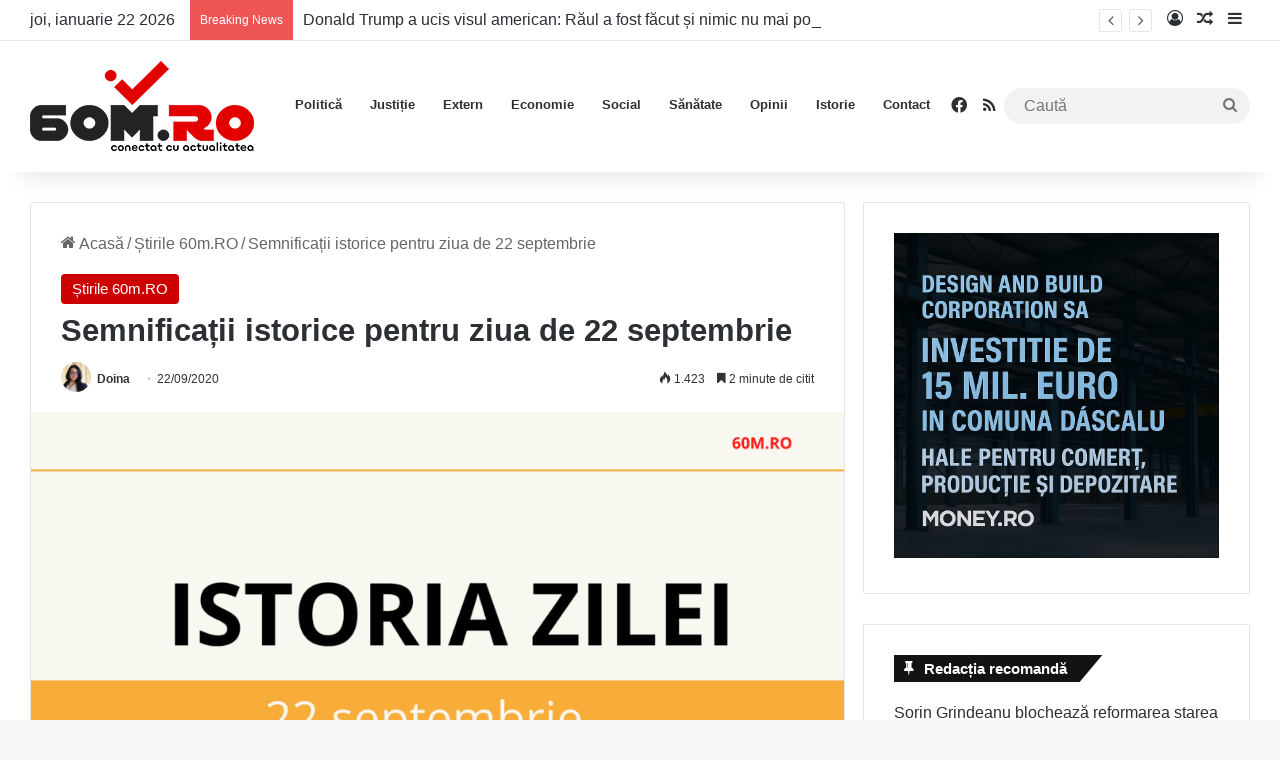

--- FILE ---
content_type: text/html; charset=UTF-8
request_url: https://60m.ro/semnificatii-istorice-pentru-ziua-de-22-septembrie/
body_size: 25567
content:
<!DOCTYPE html><html lang="ro-RO" class="" data-skin="light" prefix="og: http://ogp.me/ns# fb: http://ogp.me/ns/fb#"><head><meta charset="UTF-8" /><link rel="profile" href="https://gmpg.org/xfn/11" /><meta name='robots' content='index, follow, max-image-preview:large, max-snippet:-1, max-video-preview:-1' /><style>img:is([sizes="auto" i], [sizes^="auto," i]) { contain-intrinsic-size: 3000px 1500px }</style><title>Semnificații istorice pentru ziua de 22 septembrie - 60m.ro</title><meta name="description" content="Semnificații istorice pentru ziua de 22 septembrie - 60m.ro" /><link rel="canonical" href="https://60m.ro/semnificatii-istorice-pentru-ziua-de-22-septembrie/" /><meta name="twitter:card" content="summary_large_image" /><meta name="twitter:title" content="Semnificații istorice pentru ziua de 22 septembrie - 60m.ro" /><meta name="twitter:description" content="Semnificații istorice pentru ziua de 22 septembrie - 60m.ro" /><meta name="twitter:image" content="https://60m.ro/wp-content/uploads/2020/09/Semnificații-istorice-pentru-ziua-de-22-septembrie.png" /><meta name="twitter:label1" content="Scris de" /><meta name="twitter:data1" content="Doina" /><meta name="twitter:label2" content="Timp estimat pentru citire" /><meta name="twitter:data2" content="3 minute" /> <script type="application/ld+json" class="yoast-schema-graph">{"@context":"https://schema.org","@graph":[{"@type":"Article","@id":"https://60m.ro/semnificatii-istorice-pentru-ziua-de-22-septembrie/#article","isPartOf":{"@id":"https://60m.ro/semnificatii-istorice-pentru-ziua-de-22-septembrie/"},"author":{"name":"Doina","@id":"https://60m.ro/#/schema/person/a61dab2469381b0b9c28b1cb1140b0a6"},"headline":"Semnificații istorice pentru ziua de 22 septembrie","datePublished":"2020-09-22T04:30:09+00:00","dateModified":"2020-09-22T08:36:19+00:00","mainEntityOfPage":{"@id":"https://60m.ro/semnificatii-istorice-pentru-ziua-de-22-septembrie/"},"wordCount":556,"publisher":{"@id":"https://60m.ro/#organization"},"image":{"@id":"https://60m.ro/semnificatii-istorice-pentru-ziua-de-22-septembrie/#primaryimage"},"thumbnailUrl":"https://60m.ro/wp-content/uploads/2020/09/Semnificații-istorice-pentru-ziua-de-22-septembrie.png","articleSection":["Știrile 60m.RO"],"inLanguage":"ro-RO"},{"@type":"WebPage","@id":"https://60m.ro/semnificatii-istorice-pentru-ziua-de-22-septembrie/","url":"https://60m.ro/semnificatii-istorice-pentru-ziua-de-22-septembrie/","name":"Semnificații istorice pentru ziua de 22 septembrie - 60m.ro","isPartOf":{"@id":"https://60m.ro/#website"},"primaryImageOfPage":{"@id":"https://60m.ro/semnificatii-istorice-pentru-ziua-de-22-septembrie/#primaryimage"},"image":{"@id":"https://60m.ro/semnificatii-istorice-pentru-ziua-de-22-septembrie/#primaryimage"},"thumbnailUrl":"https://60m.ro/wp-content/uploads/2020/09/Semnificații-istorice-pentru-ziua-de-22-septembrie.png","datePublished":"2020-09-22T04:30:09+00:00","dateModified":"2020-09-22T08:36:19+00:00","description":"Semnificații istorice pentru ziua de 22 septembrie - 60m.ro","breadcrumb":{"@id":"https://60m.ro/semnificatii-istorice-pentru-ziua-de-22-septembrie/#breadcrumb"},"inLanguage":"ro-RO","potentialAction":[{"@type":"ReadAction","target":["https://60m.ro/semnificatii-istorice-pentru-ziua-de-22-septembrie/"]}]},{"@type":"ImageObject","inLanguage":"ro-RO","@id":"https://60m.ro/semnificatii-istorice-pentru-ziua-de-22-septembrie/#primaryimage","url":"https://60m.ro/wp-content/uploads/2020/09/Semnificații-istorice-pentru-ziua-de-22-septembrie.png","contentUrl":"https://60m.ro/wp-content/uploads/2020/09/Semnificații-istorice-pentru-ziua-de-22-septembrie.png","width":2048,"height":1005},{"@type":"BreadcrumbList","@id":"https://60m.ro/semnificatii-istorice-pentru-ziua-de-22-septembrie/#breadcrumb","itemListElement":[{"@type":"ListItem","position":1,"name":"Prima pagină","item":"https://60m.ro/"},{"@type":"ListItem","position":2,"name":"Semnificații istorice pentru ziua de 22 septembrie"}]},{"@type":"WebSite","@id":"https://60m.ro/#website","url":"https://60m.ro/","name":"60m.ro","description":"conectat cu actualitatea","publisher":{"@id":"https://60m.ro/#organization"},"potentialAction":[{"@type":"SearchAction","target":{"@type":"EntryPoint","urlTemplate":"https://60m.ro/?s={search_term_string}"},"query-input":{"@type":"PropertyValueSpecification","valueRequired":true,"valueName":"search_term_string"}}],"inLanguage":"ro-RO"},{"@type":"Organization","@id":"https://60m.ro/#organization","name":"60m.ro","url":"https://60m.ro/","logo":{"@type":"ImageObject","inLanguage":"ro-RO","@id":"https://60m.ro/#/schema/logo/image/","url":"https://60m.ro/wp-content/uploads/2022/07/Logo-60m-Retina.png","contentUrl":"https://60m.ro/wp-content/uploads/2022/07/Logo-60m-Retina.png","width":448,"height":180,"caption":"60m.ro"},"image":{"@id":"https://60m.ro/#/schema/logo/image/"},"sameAs":["https://www.facebook.com/60m.RO"]},{"@type":"Person","@id":"https://60m.ro/#/schema/person/a61dab2469381b0b9c28b1cb1140b0a6","name":"Doina","image":{"@type":"ImageObject","inLanguage":"ro-RO","@id":"https://60m.ro/#/schema/person/image/","url":"https://60m.ro/wp-content/litespeed/avatar/bb7234c62543eb70f8768423704607b0.jpg?ver=1769034592","contentUrl":"https://60m.ro/wp-content/litespeed/avatar/bb7234c62543eb70f8768423704607b0.jpg?ver=1769034592","caption":"Doina"},"url":"https://60m.ro/author/doinagrosu/"}]}</script> <link rel='dns-prefetch' href='//www.googletagmanager.com' /><link rel='dns-prefetch' href='//pagead2.googlesyndication.com' /><link rel="alternate" type="application/rss+xml" title="60m.ro &raquo; Flux" href="https://60m.ro/feed/" /><link rel="alternate" type="application/rss+xml" title="60m.ro &raquo; Flux comentarii" href="https://60m.ro/comments/feed/" /><style type="text/css">:root{				
			--tie-preset-gradient-1: linear-gradient(135deg, rgba(6, 147, 227, 1) 0%, rgb(155, 81, 224) 100%);
			--tie-preset-gradient-2: linear-gradient(135deg, rgb(122, 220, 180) 0%, rgb(0, 208, 130) 100%);
			--tie-preset-gradient-3: linear-gradient(135deg, rgba(252, 185, 0, 1) 0%, rgba(255, 105, 0, 1) 100%);
			--tie-preset-gradient-4: linear-gradient(135deg, rgba(255, 105, 0, 1) 0%, rgb(207, 46, 46) 100%);
			--tie-preset-gradient-5: linear-gradient(135deg, rgb(238, 238, 238) 0%, rgb(169, 184, 195) 100%);
			--tie-preset-gradient-6: linear-gradient(135deg, rgb(74, 234, 220) 0%, rgb(151, 120, 209) 20%, rgb(207, 42, 186) 40%, rgb(238, 44, 130) 60%, rgb(251, 105, 98) 80%, rgb(254, 248, 76) 100%);
			--tie-preset-gradient-7: linear-gradient(135deg, rgb(255, 206, 236) 0%, rgb(152, 150, 240) 100%);
			--tie-preset-gradient-8: linear-gradient(135deg, rgb(254, 205, 165) 0%, rgb(254, 45, 45) 50%, rgb(107, 0, 62) 100%);
			--tie-preset-gradient-9: linear-gradient(135deg, rgb(255, 203, 112) 0%, rgb(199, 81, 192) 50%, rgb(65, 88, 208) 100%);
			--tie-preset-gradient-10: linear-gradient(135deg, rgb(255, 245, 203) 0%, rgb(182, 227, 212) 50%, rgb(51, 167, 181) 100%);
			--tie-preset-gradient-11: linear-gradient(135deg, rgb(202, 248, 128) 0%, rgb(113, 206, 126) 100%);
			--tie-preset-gradient-12: linear-gradient(135deg, rgb(2, 3, 129) 0%, rgb(40, 116, 252) 100%);
			--tie-preset-gradient-13: linear-gradient(135deg, #4D34FA, #ad34fa);
			--tie-preset-gradient-14: linear-gradient(135deg, #0057FF, #31B5FF);
			--tie-preset-gradient-15: linear-gradient(135deg, #FF007A, #FF81BD);
			--tie-preset-gradient-16: linear-gradient(135deg, #14111E, #4B4462);
			--tie-preset-gradient-17: linear-gradient(135deg, #F32758, #FFC581);

			
					--main-nav-background: #FFFFFF;
					--main-nav-secondry-background: rgba(0,0,0,0.03);
					--main-nav-primary-color: #0088ff;
					--main-nav-contrast-primary-color: #FFFFFF;
					--main-nav-text-color: #2c2f34;
					--main-nav-secondry-text-color: rgba(0,0,0,0.5);
					--main-nav-main-border-color: rgba(0,0,0,0.1);
					--main-nav-secondry-border-color: rgba(0,0,0,0.08);
				
			}</style><meta name="viewport" content="width=device-width, initial-scale=1.0" /><link rel='stylesheet' id='wp-block-library-css' href='https://60m.ro/wp-includes/css/dist/block-library/style.min.css' type='text/css' media='all' /><style id='wp-block-library-theme-inline-css' type='text/css'>.wp-block-audio :where(figcaption){color:#555;font-size:13px;text-align:center}.is-dark-theme .wp-block-audio :where(figcaption){color:#ffffffa6}.wp-block-audio{margin:0 0 1em}.wp-block-code{border:1px solid #ccc;border-radius:4px;font-family:Menlo,Consolas,monaco,monospace;padding:.8em 1em}.wp-block-embed :where(figcaption){color:#555;font-size:13px;text-align:center}.is-dark-theme .wp-block-embed :where(figcaption){color:#ffffffa6}.wp-block-embed{margin:0 0 1em}.blocks-gallery-caption{color:#555;font-size:13px;text-align:center}.is-dark-theme .blocks-gallery-caption{color:#ffffffa6}:root :where(.wp-block-image figcaption){color:#555;font-size:13px;text-align:center}.is-dark-theme :root :where(.wp-block-image figcaption){color:#ffffffa6}.wp-block-image{margin:0 0 1em}.wp-block-pullquote{border-bottom:4px solid;border-top:4px solid;color:currentColor;margin-bottom:1.75em}.wp-block-pullquote cite,.wp-block-pullquote footer,.wp-block-pullquote__citation{color:currentColor;font-size:.8125em;font-style:normal;text-transform:uppercase}.wp-block-quote{border-left:.25em solid;margin:0 0 1.75em;padding-left:1em}.wp-block-quote cite,.wp-block-quote footer{color:currentColor;font-size:.8125em;font-style:normal;position:relative}.wp-block-quote:where(.has-text-align-right){border-left:none;border-right:.25em solid;padding-left:0;padding-right:1em}.wp-block-quote:where(.has-text-align-center){border:none;padding-left:0}.wp-block-quote.is-large,.wp-block-quote.is-style-large,.wp-block-quote:where(.is-style-plain){border:none}.wp-block-search .wp-block-search__label{font-weight:700}.wp-block-search__button{border:1px solid #ccc;padding:.375em .625em}:where(.wp-block-group.has-background){padding:1.25em 2.375em}.wp-block-separator.has-css-opacity{opacity:.4}.wp-block-separator{border:none;border-bottom:2px solid;margin-left:auto;margin-right:auto}.wp-block-separator.has-alpha-channel-opacity{opacity:1}.wp-block-separator:not(.is-style-wide):not(.is-style-dots){width:100px}.wp-block-separator.has-background:not(.is-style-dots){border-bottom:none;height:1px}.wp-block-separator.has-background:not(.is-style-wide):not(.is-style-dots){height:2px}.wp-block-table{margin:0 0 1em}.wp-block-table td,.wp-block-table th{word-break:normal}.wp-block-table :where(figcaption){color:#555;font-size:13px;text-align:center}.is-dark-theme .wp-block-table :where(figcaption){color:#ffffffa6}.wp-block-video :where(figcaption){color:#555;font-size:13px;text-align:center}.is-dark-theme .wp-block-video :where(figcaption){color:#ffffffa6}.wp-block-video{margin:0 0 1em}:root :where(.wp-block-template-part.has-background){margin-bottom:0;margin-top:0;padding:1.25em 2.375em}</style><style id='classic-theme-styles-inline-css' type='text/css'>/*! This file is auto-generated */
.wp-block-button__link{color:#fff;background-color:#32373c;border-radius:9999px;box-shadow:none;text-decoration:none;padding:calc(.667em + 2px) calc(1.333em + 2px);font-size:1.125em}.wp-block-file__button{background:#32373c;color:#fff;text-decoration:none}</style><style id='global-styles-inline-css' type='text/css'>:root{--wp--preset--aspect-ratio--square: 1;--wp--preset--aspect-ratio--4-3: 4/3;--wp--preset--aspect-ratio--3-4: 3/4;--wp--preset--aspect-ratio--3-2: 3/2;--wp--preset--aspect-ratio--2-3: 2/3;--wp--preset--aspect-ratio--16-9: 16/9;--wp--preset--aspect-ratio--9-16: 9/16;--wp--preset--color--black: #000000;--wp--preset--color--cyan-bluish-gray: #abb8c3;--wp--preset--color--white: #ffffff;--wp--preset--color--pale-pink: #f78da7;--wp--preset--color--vivid-red: #cf2e2e;--wp--preset--color--luminous-vivid-orange: #ff6900;--wp--preset--color--luminous-vivid-amber: #fcb900;--wp--preset--color--light-green-cyan: #7bdcb5;--wp--preset--color--vivid-green-cyan: #00d084;--wp--preset--color--pale-cyan-blue: #8ed1fc;--wp--preset--color--vivid-cyan-blue: #0693e3;--wp--preset--color--vivid-purple: #9b51e0;--wp--preset--gradient--vivid-cyan-blue-to-vivid-purple: linear-gradient(135deg,rgba(6,147,227,1) 0%,rgb(155,81,224) 100%);--wp--preset--gradient--light-green-cyan-to-vivid-green-cyan: linear-gradient(135deg,rgb(122,220,180) 0%,rgb(0,208,130) 100%);--wp--preset--gradient--luminous-vivid-amber-to-luminous-vivid-orange: linear-gradient(135deg,rgba(252,185,0,1) 0%,rgba(255,105,0,1) 100%);--wp--preset--gradient--luminous-vivid-orange-to-vivid-red: linear-gradient(135deg,rgba(255,105,0,1) 0%,rgb(207,46,46) 100%);--wp--preset--gradient--very-light-gray-to-cyan-bluish-gray: linear-gradient(135deg,rgb(238,238,238) 0%,rgb(169,184,195) 100%);--wp--preset--gradient--cool-to-warm-spectrum: linear-gradient(135deg,rgb(74,234,220) 0%,rgb(151,120,209) 20%,rgb(207,42,186) 40%,rgb(238,44,130) 60%,rgb(251,105,98) 80%,rgb(254,248,76) 100%);--wp--preset--gradient--blush-light-purple: linear-gradient(135deg,rgb(255,206,236) 0%,rgb(152,150,240) 100%);--wp--preset--gradient--blush-bordeaux: linear-gradient(135deg,rgb(254,205,165) 0%,rgb(254,45,45) 50%,rgb(107,0,62) 100%);--wp--preset--gradient--luminous-dusk: linear-gradient(135deg,rgb(255,203,112) 0%,rgb(199,81,192) 50%,rgb(65,88,208) 100%);--wp--preset--gradient--pale-ocean: linear-gradient(135deg,rgb(255,245,203) 0%,rgb(182,227,212) 50%,rgb(51,167,181) 100%);--wp--preset--gradient--electric-grass: linear-gradient(135deg,rgb(202,248,128) 0%,rgb(113,206,126) 100%);--wp--preset--gradient--midnight: linear-gradient(135deg,rgb(2,3,129) 0%,rgb(40,116,252) 100%);--wp--preset--font-size--small: 13px;--wp--preset--font-size--medium: 20px;--wp--preset--font-size--large: 36px;--wp--preset--font-size--x-large: 42px;--wp--preset--spacing--20: 0.44rem;--wp--preset--spacing--30: 0.67rem;--wp--preset--spacing--40: 1rem;--wp--preset--spacing--50: 1.5rem;--wp--preset--spacing--60: 2.25rem;--wp--preset--spacing--70: 3.38rem;--wp--preset--spacing--80: 5.06rem;--wp--preset--shadow--natural: 6px 6px 9px rgba(0, 0, 0, 0.2);--wp--preset--shadow--deep: 12px 12px 50px rgba(0, 0, 0, 0.4);--wp--preset--shadow--sharp: 6px 6px 0px rgba(0, 0, 0, 0.2);--wp--preset--shadow--outlined: 6px 6px 0px -3px rgba(255, 255, 255, 1), 6px 6px rgba(0, 0, 0, 1);--wp--preset--shadow--crisp: 6px 6px 0px rgba(0, 0, 0, 1);}:where(.is-layout-flex){gap: 0.5em;}:where(.is-layout-grid){gap: 0.5em;}body .is-layout-flex{display: flex;}.is-layout-flex{flex-wrap: wrap;align-items: center;}.is-layout-flex > :is(*, div){margin: 0;}body .is-layout-grid{display: grid;}.is-layout-grid > :is(*, div){margin: 0;}:where(.wp-block-columns.is-layout-flex){gap: 2em;}:where(.wp-block-columns.is-layout-grid){gap: 2em;}:where(.wp-block-post-template.is-layout-flex){gap: 1.25em;}:where(.wp-block-post-template.is-layout-grid){gap: 1.25em;}.has-black-color{color: var(--wp--preset--color--black) !important;}.has-cyan-bluish-gray-color{color: var(--wp--preset--color--cyan-bluish-gray) !important;}.has-white-color{color: var(--wp--preset--color--white) !important;}.has-pale-pink-color{color: var(--wp--preset--color--pale-pink) !important;}.has-vivid-red-color{color: var(--wp--preset--color--vivid-red) !important;}.has-luminous-vivid-orange-color{color: var(--wp--preset--color--luminous-vivid-orange) !important;}.has-luminous-vivid-amber-color{color: var(--wp--preset--color--luminous-vivid-amber) !important;}.has-light-green-cyan-color{color: var(--wp--preset--color--light-green-cyan) !important;}.has-vivid-green-cyan-color{color: var(--wp--preset--color--vivid-green-cyan) !important;}.has-pale-cyan-blue-color{color: var(--wp--preset--color--pale-cyan-blue) !important;}.has-vivid-cyan-blue-color{color: var(--wp--preset--color--vivid-cyan-blue) !important;}.has-vivid-purple-color{color: var(--wp--preset--color--vivid-purple) !important;}.has-black-background-color{background-color: var(--wp--preset--color--black) !important;}.has-cyan-bluish-gray-background-color{background-color: var(--wp--preset--color--cyan-bluish-gray) !important;}.has-white-background-color{background-color: var(--wp--preset--color--white) !important;}.has-pale-pink-background-color{background-color: var(--wp--preset--color--pale-pink) !important;}.has-vivid-red-background-color{background-color: var(--wp--preset--color--vivid-red) !important;}.has-luminous-vivid-orange-background-color{background-color: var(--wp--preset--color--luminous-vivid-orange) !important;}.has-luminous-vivid-amber-background-color{background-color: var(--wp--preset--color--luminous-vivid-amber) !important;}.has-light-green-cyan-background-color{background-color: var(--wp--preset--color--light-green-cyan) !important;}.has-vivid-green-cyan-background-color{background-color: var(--wp--preset--color--vivid-green-cyan) !important;}.has-pale-cyan-blue-background-color{background-color: var(--wp--preset--color--pale-cyan-blue) !important;}.has-vivid-cyan-blue-background-color{background-color: var(--wp--preset--color--vivid-cyan-blue) !important;}.has-vivid-purple-background-color{background-color: var(--wp--preset--color--vivid-purple) !important;}.has-black-border-color{border-color: var(--wp--preset--color--black) !important;}.has-cyan-bluish-gray-border-color{border-color: var(--wp--preset--color--cyan-bluish-gray) !important;}.has-white-border-color{border-color: var(--wp--preset--color--white) !important;}.has-pale-pink-border-color{border-color: var(--wp--preset--color--pale-pink) !important;}.has-vivid-red-border-color{border-color: var(--wp--preset--color--vivid-red) !important;}.has-luminous-vivid-orange-border-color{border-color: var(--wp--preset--color--luminous-vivid-orange) !important;}.has-luminous-vivid-amber-border-color{border-color: var(--wp--preset--color--luminous-vivid-amber) !important;}.has-light-green-cyan-border-color{border-color: var(--wp--preset--color--light-green-cyan) !important;}.has-vivid-green-cyan-border-color{border-color: var(--wp--preset--color--vivid-green-cyan) !important;}.has-pale-cyan-blue-border-color{border-color: var(--wp--preset--color--pale-cyan-blue) !important;}.has-vivid-cyan-blue-border-color{border-color: var(--wp--preset--color--vivid-cyan-blue) !important;}.has-vivid-purple-border-color{border-color: var(--wp--preset--color--vivid-purple) !important;}.has-vivid-cyan-blue-to-vivid-purple-gradient-background{background: var(--wp--preset--gradient--vivid-cyan-blue-to-vivid-purple) !important;}.has-light-green-cyan-to-vivid-green-cyan-gradient-background{background: var(--wp--preset--gradient--light-green-cyan-to-vivid-green-cyan) !important;}.has-luminous-vivid-amber-to-luminous-vivid-orange-gradient-background{background: var(--wp--preset--gradient--luminous-vivid-amber-to-luminous-vivid-orange) !important;}.has-luminous-vivid-orange-to-vivid-red-gradient-background{background: var(--wp--preset--gradient--luminous-vivid-orange-to-vivid-red) !important;}.has-very-light-gray-to-cyan-bluish-gray-gradient-background{background: var(--wp--preset--gradient--very-light-gray-to-cyan-bluish-gray) !important;}.has-cool-to-warm-spectrum-gradient-background{background: var(--wp--preset--gradient--cool-to-warm-spectrum) !important;}.has-blush-light-purple-gradient-background{background: var(--wp--preset--gradient--blush-light-purple) !important;}.has-blush-bordeaux-gradient-background{background: var(--wp--preset--gradient--blush-bordeaux) !important;}.has-luminous-dusk-gradient-background{background: var(--wp--preset--gradient--luminous-dusk) !important;}.has-pale-ocean-gradient-background{background: var(--wp--preset--gradient--pale-ocean) !important;}.has-electric-grass-gradient-background{background: var(--wp--preset--gradient--electric-grass) !important;}.has-midnight-gradient-background{background: var(--wp--preset--gradient--midnight) !important;}.has-small-font-size{font-size: var(--wp--preset--font-size--small) !important;}.has-medium-font-size{font-size: var(--wp--preset--font-size--medium) !important;}.has-large-font-size{font-size: var(--wp--preset--font-size--large) !important;}.has-x-large-font-size{font-size: var(--wp--preset--font-size--x-large) !important;}
:where(.wp-block-post-template.is-layout-flex){gap: 1.25em;}:where(.wp-block-post-template.is-layout-grid){gap: 1.25em;}
:where(.wp-block-columns.is-layout-flex){gap: 2em;}:where(.wp-block-columns.is-layout-grid){gap: 2em;}
:root :where(.wp-block-pullquote){font-size: 1.5em;line-height: 1.6;}</style><link rel='stylesheet' id='tie-css-base-css' href='https://60m.ro/wp-content/themes/jannah/assets/css/base.min.css' type='text/css' media='all' /><link rel='stylesheet' id='tie-css-styles-css' href='https://60m.ro/wp-content/themes/jannah/assets/css/style.min.css' type='text/css' media='all' /><link rel='stylesheet' id='tie-css-widgets-css' href='https://60m.ro/wp-content/themes/jannah/assets/css/widgets.min.css' type='text/css' media='all' /><link rel='stylesheet' id='tie-css-helpers-css' href='https://60m.ro/wp-content/themes/jannah/assets/css/helpers.min.css' type='text/css' media='all' /><link rel='stylesheet' id='tie-fontawesome5-css' href='https://60m.ro/wp-content/themes/jannah/assets/css/fontawesome.css' type='text/css' media='all' /><link rel='stylesheet' id='tie-css-ilightbox-css' href='https://60m.ro/wp-content/themes/jannah/assets/ilightbox/dark-skin/skin.css' type='text/css' media='all' /><link rel='stylesheet' id='tie-css-single-css' href='https://60m.ro/wp-content/themes/jannah/assets/css/single.min.css' type='text/css' media='all' /><link rel='stylesheet' id='tie-css-print-css' href='https://60m.ro/wp-content/themes/jannah/assets/css/print.css' type='text/css' media='print' /><style id='tie-css-print-inline-css' type='text/css'>body{font-size: 16px;}#main-nav .main-menu > ul > li > a{font-size: 13px;}.post-cat{font-size: 15px;}.entry-header h1.entry-title{font-size: 31px;}#the-post .entry-content,#the-post .entry-content p{font-size: 19px;}#tie-wrapper .mag-box-title h3{font-size: 24px;}.entry h1{font-size: 27px;}#tie-wrapper .mag-box.wide-post-box .posts-items>li:nth-child(n) .post-title,#tie-wrapper .mag-box.big-post-left-box li:first-child .post-title,#tie-wrapper .mag-box.big-post-top-box li:first-child .post-title,#tie-wrapper .mag-box.half-box li:first-child .post-title,#tie-wrapper .mag-box.big-posts-box .posts-items>li:nth-child(n) .post-title,#tie-wrapper .mag-box.mini-posts-box .posts-items>li:nth-child(n) .post-title,#tie-wrapper .mag-box.latest-poroducts-box .products .product h2{font-size: 22px;}#tie-wrapper .mag-box.big-post-left-box li:not(:first-child) .post-title,#tie-wrapper .mag-box.big-post-top-box li:not(:first-child) .post-title,#tie-wrapper .mag-box.half-box li:not(:first-child) .post-title,#tie-wrapper .mag-box.big-thumb-left-box li:not(:first-child) .post-title,#tie-wrapper .mag-box.scrolling-box .slide .post-title,#tie-wrapper .mag-box.miscellaneous-box li:not(:first-child) .post-title{font-size: 22px;}:root:root{--brand-color: #cc0000;--dark-brand-color: #9a0000;--bright-color: #FFFFFF;--base-color: #2c2f34;}#reading-position-indicator{box-shadow: 0 0 10px rgba( 204,0,0,0.7);}:root:root{--brand-color: #cc0000;--dark-brand-color: #9a0000;--bright-color: #FFFFFF;--base-color: #2c2f34;}#reading-position-indicator{box-shadow: 0 0 10px rgba( 204,0,0,0.7);}#tie-container a.post-title:hover,#tie-container .post-title a:hover,#tie-container .thumb-overlay .thumb-title a:hover{background-size: 100% 2px;text-decoration: none !important;}a.post-title,.post-title a{background-image: linear-gradient(to bottom,#000 0%,#000 98%);background-size: 0 1px;background-repeat: no-repeat;background-position: left 100%;color: #000;}.dark-skin a.post-title,.dark-skin .post-title a{color: #fff;background-image: linear-gradient(to bottom,#fff 0%,#fff 98%);}blockquote.quote-light,blockquote.quote-simple,q,blockquote{background: #ed1700;}q cite,blockquote cite,q:before,blockquote:before,.wp-block-quote cite,.wp-block-quote footer{color: #ffffff;}blockquote.quote-light{border-color: #ffffff;}blockquote.quote-light,blockquote.quote-simple,q,blockquote{color: #ffffff;}@media (min-width: 1200px){.container{width: auto;}}.boxed-layout #tie-wrapper,.boxed-layout .fixed-nav{max-width: 1280px;}@media (min-width: 1250px){.container,.wide-next-prev-slider-wrapper .slider-main-container{max-width: 1250px;}}@media (max-width: 991px){#theme-header.has-normal-width-logo #logo img {width:150px !important;max-width:100% !important;height: auto !important;max-height: 200px !important;}}</style> <script type="text/javascript" data-no-optimize="1" data-cfasync="false" src="https://60m.ro/wp-includes/js/jquery/jquery.min.js" id="jquery-core-js"></script> <script type="text/javascript" src="https://60m.ro/wp-includes/js/jquery/jquery-migrate.min.js" id="jquery-migrate-js" defer data-deferred="1"></script> <link rel="https://api.w.org/" href="https://60m.ro/wp-json/" /><link rel="alternate" title="JSON" type="application/json" href="https://60m.ro/wp-json/wp/v2/posts/20331" /><link rel="EditURI" type="application/rsd+xml" title="RSD" href="https://60m.ro/xmlrpc.php?rsd" /><link rel='shortlink' href='https://60m.ro/?p=20331' /><link rel="alternate" title="oEmbed (JSON)" type="application/json+oembed" href="https://60m.ro/wp-json/oembed/1.0/embed?url=https%3A%2F%2F60m.ro%2Fsemnificatii-istorice-pentru-ziua-de-22-septembrie%2F" /><link rel="alternate" title="oEmbed (XML)" type="text/xml+oembed" href="https://60m.ro/wp-json/oembed/1.0/embed?url=https%3A%2F%2F60m.ro%2Fsemnificatii-istorice-pentru-ziua-de-22-septembrie%2F&#038;format=xml" /><meta name="generator" content="Site Kit by Google 1.166.0" /><meta http-equiv="X-UA-Compatible" content="IE=edge"><meta name="google-adsense-platform-account" content="ca-host-pub-2644536267352236"><meta name="google-adsense-platform-domain" content="sitekit.withgoogle.com"> <script type="text/javascript" async="async" src="https://pagead2.googlesyndication.com/pagead/js/adsbygoogle.js?client=ca-pub-3092856282745430&amp;host=ca-host-pub-2644536267352236" crossorigin="anonymous"></script> <link rel="icon" href="https://60m.ro/wp-content/uploads/2022/07/cropped-FAV-ICO-NEW-150x150.png" sizes="32x32" /><link rel="icon" href="https://60m.ro/wp-content/uploads/2022/07/cropped-FAV-ICO-NEW-300x300.png" sizes="192x192" /><link rel="apple-touch-icon" href="https://60m.ro/wp-content/uploads/2022/07/cropped-FAV-ICO-NEW-300x300.png" /><meta name="msapplication-TileImage" content="https://60m.ro/wp-content/uploads/2022/07/cropped-FAV-ICO-NEW-300x300.png" /><meta property="og:locale" content="ro_RO"/><meta property="og:site_name" content="60m.ro"/><meta property="og:title" content="Semnificații istorice pentru ziua de 22 septembrie - 60m.ro"/><meta property="og:url" content="https://60m.ro/semnificatii-istorice-pentru-ziua-de-22-septembrie/"/><meta property="og:type" content="article"/><meta property="og:description" content="Semnificații istorice pentru ziua de 22 septembrie - 60m.ro"/><meta property="og:image" content="https://60m.ro/wp-content/uploads/2020/09/Semnificații-istorice-pentru-ziua-de-22-septembrie.png"/><meta property="og:image:url" content="https://60m.ro/wp-content/uploads/2020/09/Semnificații-istorice-pentru-ziua-de-22-septembrie.png"/><meta property="og:image:secure_url" content="https://60m.ro/wp-content/uploads/2020/09/Semnificații-istorice-pentru-ziua-de-22-septembrie.png"/><meta property="article:published_time" content="2020-09-22T06:30:09+03:00"/><meta property="article:modified_time" content="2020-09-22T10:36:19+03:00" /><meta property="og:updated_time" content="2020-09-22T10:36:19+03:00" /><meta property="article:section" content="Știrile 60m.RO"/><meta name="twitter:title" content="Semnificații istorice pentru ziua de 22 septembrie - 60m.ro"/><meta name="twitter:url" content="https://60m.ro/semnificatii-istorice-pentru-ziua-de-22-septembrie/"/><meta name="twitter:description" content="Semnificații istorice pentru ziua de 22 septembrie - 60m.ro"/><meta name="twitter:image" content="https://60m.ro/wp-content/uploads/2020/09/Semnificații-istorice-pentru-ziua-de-22-septembrie.png"/><meta name="twitter:card" content="summary_large_image"/><meta name="author" content="Doina"/><meta property="fb:pages" content="109849657256655"/></head><body id="tie-body" class="wp-singular post-template-default single single-post postid-20331 single-format-standard wp-theme-jannah wrapper-has-shadow block-head-4 block-head-6 magazine1 is-thumb-overlay-disabled is-desktop is-header-layout-1 sidebar-right has-sidebar post-layout-1 narrow-title-narrow-media hide_breaking_news is-ajax-parent-post"><div class="background-overlay"><div id="tie-container" class="site tie-container"><div id="tie-wrapper"><header id="theme-header" class="theme-header header-layout-1 main-nav-light main-nav-default-light main-nav-below no-stream-item top-nav-active top-nav-light top-nav-default-light top-nav-above has-shadow has-normal-width-logo mobile-header-centered"><nav id="top-nav"  class="has-date-breaking-components top-nav header-nav has-breaking-news" aria-label="Secondary Navigation"><div class="container"><div class="topbar-wrapper"><div class="topbar-today-date">
joi, ianuarie 22 2026</div><div class="tie-alignleft"><div class="breaking controls-is-active"><span class="breaking-title">
<span class="tie-icon-bolt breaking-icon" aria-hidden="true"></span>
<span class="breaking-title-text">Breaking News</span>
</span><ul id="breaking-news-in-header" class="breaking-news" data-type="reveal" data-arrows="true"><li class="news-item">
<a href="https://60m.ro/donald-trump-a-ucis-visul-american-raul-a-fost-facut-si-nimic-nu-mai-poate-repara-relatia-dintre-sua-si-europa/">Donald Trump a ucis visul american: Răul a fost făcut și nimic nu mai poate repara relația dintre SUA și Europa</a></li><li class="news-item">
<a href="https://60m.ro/pe-cine-propune-ministrul-bogdan-ivan-la-sefia-rompetrol-rafinare-un-baron-psd-din-constanta-cunoscut-pentru-escrocherii/">Pe cine propune ministrul Bogdan Ivan la șefia Rompetrol Rafinare: un baron PSD din Constanța, cunoscut pentru escrocherii</a></li><li class="news-item">
<a href="https://60m.ro/fostul-sef-dna-crin-bologa-il-face-si-el-mincinos-pe-marius-voineag-dupa-ce-si-recorder-l-a-acuzat-de-dezinformare/">Fostul șef DNA, Crin Bologa, îl face și el mincinos pe Marius Voineag, după ce și Recorder l-a acuzat de dezinformare</a></li><li class="news-item">
<a href="https://60m.ro/maia-sandu-reitereaza-ideea-unirii-cu-romania-avem-nevoie-de-pace-si-siguranta/">Maia Sandu reiterează ideea unirii cu România: ”Avem nevoie de pace și siguranță.”</a></li><li class="news-item">
<a href="https://60m.ro/nicusor-dan-un-presedinte-izolat-mafiile-din-psd-si-pnl-isi-fac-planuri-de-capturare-a-statului-in-contextul-numirilor-la-servicii-si-parchete/">Nicușor Dan, un președinte izolat. Mafiile din PSD și PNL își fac planuri de capturare a statului în contextul numirilor la servicii și parchete</a></li><li class="news-item">
<a href="https://60m.ro/coregrafia-de-peluza-cu-tortul/">Coregrafia de peluză cu tortul</a></li><li class="news-item">
<a href="https://60m.ro/bucurestenii-tremura-de-frig-in-case-ciucu-face-promisiuni/">Bucureștenii tremură de frig în case, Ciucu face promisiuni</a></li><li class="news-item">
<a href="https://60m.ro/covrigarul-ciolacu-a-golit-visteria-tarii-si-acum-face-pe-desteptul-e-suparat-ca-nu-prea-mai-are-ce-fura-pe-la-buzau/">Covrigarul Ciolacu a golit visteria țării și acum face pe deșteptul. E supărat că nu prea mai are ce fura pe la Buzău</a></li><li class="news-item">
<a href="https://60m.ro/chelnerul-simion-s-a-facut-de-ras-in-sua-a-taiat-degeaba-tortul-cu-groenlanda-trump-a-renuntat-la-invazie/">Chelnerul Simion s-a făcut de râs în SUA. A tăiat degeaba tortul cu Groenlanda… Trump a renunțat la invazie</a></li><li class="news-item">
<a href="https://60m.ro/portretul-sinecuristului-desavarsit-agricultura-mediu-patru-partide-bun-si-pentru-comert-exterior/">Portretul sinecuristului desăvârșit: agricultură, mediu, patru partide, bun și pentru comerț exterior</a></li></ul></div></div><div class="tie-alignright"><ul class="components"><li class=" popup-login-icon menu-item custom-menu-link">
<a href="#" class="lgoin-btn tie-popup-trigger">
<span class="tie-icon-author" aria-hidden="true"></span>
<span class="screen-reader-text">Loghează-te</span>			</a></li><li class="random-post-icon menu-item custom-menu-link">
<a href="/semnificatii-istorice-pentru-ziua-de-22-septembrie/?random-post=1" class="random-post" title="Articol aleatoriu" rel="nofollow">
<span class="tie-icon-random" aria-hidden="true"></span>
<span class="screen-reader-text">Articol aleatoriu</span>
</a></li><li class="side-aside-nav-icon menu-item custom-menu-link">
<a href="#">
<span class="tie-icon-navicon" aria-hidden="true"></span>
<span class="screen-reader-text">Sidebar</span>
</a></li></ul></div></div></div></nav><div class="main-nav-wrapper"><nav id="main-nav"  class="main-nav header-nav menu-style-default menu-style-solid-bg" style="line-height:130px" aria-label="Primary Navigation"><div class="container"><div class="main-menu-wrapper"><div id="mobile-header-components-area_1" class="mobile-header-components"><ul class="components"><li class="mobile-component_menu custom-menu-link"><a href="#" id="mobile-menu-icon" class=""><span class="tie-mobile-menu-icon nav-icon is-layout-1"></span><span class="screen-reader-text">Meniu</span></a></li></ul></div><div class="header-layout-1-logo" style="width:224px"><div id="logo" class="image-logo" >
<a title="60m.ro" href="https://60m.ro/">
<picture class="tie-logo-default tie-logo-picture">
<source class="tie-logo-source-default tie-logo-source" srcset="https://60m.ro/wp-content/uploads/2022/07/Logo-60m-Retina.png 2x, https://60m.ro/wp-content/uploads/2022/07/Logo60m.png 1x" media="(max-width:991px)">
<source class="tie-logo-source-default tie-logo-source" srcset="https://60m.ro/wp-content/uploads/2022/07/Logo-60m-Retina.png 2x, https://60m.ro/wp-content/uploads/2022/07/Logo60m.png 1x">
<img class="tie-logo-img-default tie-logo-img" src="https://60m.ro/wp-content/uploads/2022/07/Logo60m.png" alt="60m.ro" width="224" height="90" style="max-height:90px; width: auto;" />
</picture>
</a></div></div><div id="mobile-header-components-area_2" class="mobile-header-components"><ul class="components"><li class="mobile-component_search custom-menu-link">
<a href="#" class="tie-search-trigger-mobile">
<span class="tie-icon-search tie-search-icon" aria-hidden="true"></span>
<span class="screen-reader-text">Caută</span>
</a></li></ul></div><div id="menu-components-wrap"><div class="main-menu main-menu-wrap"><div id="main-nav-menu" class="main-menu header-menu"><ul id="menu-menu-sus" class="menu"><li id="menu-item-1391" class="menu-item menu-item-type-taxonomy menu-item-object-category menu-item-1391"><a href="https://60m.ro/category/stirile-60m-ro/politica/">Politică</a></li><li id="menu-item-13090" class="menu-item menu-item-type-taxonomy menu-item-object-category menu-item-13090"><a href="https://60m.ro/category/stirile-60m-ro/justitie/">Justiție</a></li><li id="menu-item-227" class="menu-item menu-item-type-taxonomy menu-item-object-category menu-item-227"><a href="https://60m.ro/category/stirile-60m-ro/international/">Extern</a></li><li id="menu-item-1902" class="menu-item menu-item-type-taxonomy menu-item-object-category menu-item-1902"><a href="https://60m.ro/category/stirile-60m-ro/economie/">Economie</a></li><li id="menu-item-916" class="menu-item menu-item-type-taxonomy menu-item-object-category menu-item-916"><a href="https://60m.ro/category/stirile-60m-ro/social/">Social</a></li><li id="menu-item-39649" class="menu-item menu-item-type-taxonomy menu-item-object-category menu-item-39649"><a href="https://60m.ro/category/sanatate/">Sănătate</a></li><li id="menu-item-12" class="menu-item menu-item-type-taxonomy menu-item-object-category menu-item-12"><a href="https://60m.ro/category/stirile-60m-ro/opinii/">Opinii</a></li><li id="menu-item-12979" class="menu-item menu-item-type-taxonomy menu-item-object-category menu-item-12979"><a href="https://60m.ro/category/stirile-60m-ro/magazin/istorie/">Istorie</a></li><li id="menu-item-116778" class="menu-item menu-item-type-post_type menu-item-object-page menu-item-116778"><a href="https://60m.ro/redactia/">Contact</a></li></ul></div></div><ul class="components"><li class="social-icons-item"><a class="social-link facebook-social-icon" rel="external noopener nofollow" target="_blank" href="https://www.facebook.com/60M.RO"><span class="tie-social-icon tie-icon-facebook"></span><span class="screen-reader-text">Facebook</span></a></li><li class="social-icons-item"><a class="social-link rss-social-icon" rel="external noopener nofollow" target="_blank" href="https://60m.ro/feed/"><span class="tie-social-icon tie-icon-feed"></span><span class="screen-reader-text">RSS</span></a></li><li class="search-bar menu-item custom-menu-link" aria-label="Search"><form method="get" id="search" action="https://60m.ro/">
<input id="search-input"  inputmode="search" type="text" name="s" title="Caută" placeholder="Caută" />
<button id="search-submit" type="submit">
<span class="tie-icon-search tie-search-icon" aria-hidden="true"></span>
<span class="screen-reader-text">Caută</span>
</button></form></li></ul></div></div></div></nav></div></header><div id="content" class="site-content container"><div id="main-content-row" class="tie-row main-content-row"><div class="main-content tie-col-md-8 tie-col-xs-12" role="main"><article id="the-post" class="container-wrapper post-content tie-standard tie-autoloaded-post" data-post-url="https://60m.ro/semnificatii-istorice-pentru-ziua-de-22-septembrie/" data-post-title="Semnificații istorice pentru ziua de 22 septembrie" data-post-edit="https://60m.ro/wp-admin/post.php?post=20331&#038;action=edit"><header class="entry-header-outer"><nav id="breadcrumb"><a href="https://60m.ro/"><span class="tie-icon-home" aria-hidden="true"></span> Acasă</a><em class="delimiter">/</em><a href="https://60m.ro/category/stirile-60m-ro/">Știrile 60m.RO</a><em class="delimiter">/</em><span class="current">Semnificații istorice pentru ziua de 22 septembrie</span></nav><script type="application/ld+json">{"@context":"http:\/\/schema.org","@type":"BreadcrumbList","@id":"#Breadcrumb","itemListElement":[{"@type":"ListItem","position":1,"item":{"name":"Acas\u0103","@id":"https:\/\/60m.ro\/"}},{"@type":"ListItem","position":2,"item":{"name":"\u0218tirile 60m.RO","@id":"https:\/\/60m.ro\/category\/stirile-60m-ro\/"}}]}</script> <div class="entry-header"><span class="post-cat-wrap"><a class="post-cat tie-cat-2" href="https://60m.ro/category/stirile-60m-ro/">Știrile 60m.RO</a></span><h1 class="post-title entry-title">
Semnificații istorice pentru ziua de 22 septembrie</h1><div class="single-post-meta post-meta clearfix"><span class="author-meta single-author with-avatars"><span class="meta-item meta-author-wrapper meta-author-6">
<span class="meta-author-avatar">
<a href="https://60m.ro/author/doinagrosu/"><img alt='Photo of Doina' src='https://60m.ro/wp-content/litespeed/avatar/4458a7adb17fdbb38920e530ba5a8b39.jpg?ver=1769034577' srcset='https://60m.ro/wp-content/litespeed/avatar/a8b4cc547d1a6c7c0f7827bc1260abd7.jpg?ver=1769034818 2x' class='avatar avatar-140 photo' height='140' width='140' decoding='async'/></a>
</span>
<span class="meta-author"><a href="https://60m.ro/author/doinagrosu/" class="author-name tie-icon" title="Doina">Doina</a></span></span></span><span class="date meta-item tie-icon">22/09/2020</span><div class="tie-alignright"><span class="meta-views meta-item "><span class="tie-icon-fire" aria-hidden="true"></span> 1.422 </span><span class="meta-reading-time meta-item"><span class="tie-icon-bookmark" aria-hidden="true"></span> 2 minute de citit</span></div></div></div></header><div  class="featured-area"><div class="featured-area-inner"><figure class="single-featured-image"><img width="1000" height="491" src="https://60m.ro/wp-content/uploads/2020/09/Semnificații-istorice-pentru-ziua-de-22-septembrie.png" class="attachment-jannah-image-post size-jannah-image-post wp-post-image" alt="" data-main-img="1" decoding="async" fetchpriority="high" srcset="https://60m.ro/wp-content/uploads/2020/09/Semnificații-istorice-pentru-ziua-de-22-septembrie.png 2048w, https://60m.ro/wp-content/uploads/2020/09/Semnificații-istorice-pentru-ziua-de-22-septembrie-300x147.png 300w, https://60m.ro/wp-content/uploads/2020/09/Semnificații-istorice-pentru-ziua-de-22-septembrie-1024x503.png 1024w, https://60m.ro/wp-content/uploads/2020/09/Semnificații-istorice-pentru-ziua-de-22-septembrie-768x377.png 768w, https://60m.ro/wp-content/uploads/2020/09/Semnificații-istorice-pentru-ziua-de-22-septembrie-1536x754.png 1536w, https://60m.ro/wp-content/uploads/2020/09/Semnificații-istorice-pentru-ziua-de-22-septembrie-260x128.png 260w" sizes="(max-width: 1000px) 100vw, 1000px" /></figure></div></div><div class="entry-content entry clearfix"><p><strong>1499</strong>:&nbsp;<strong>Elveţia</strong>&nbsp;devenea stat independent</p><p><strong>1791</strong>: Se năştea fizicianul şi chimistul britanic&nbsp;<strong>Michael Faraday</strong>, cel care a descoperit inducţia electromagnetică (n.&nbsp;1867)</p><p><strong>1831</strong>: Se năştea&nbsp;<strong>Grigore Cobălcescu</strong>, geolog şi paleontolog, membru titular al Academiei Române (d. 1892)</p><p><strong>1903</strong>:&nbsp;<strong>Italo Marchiony</strong>, un producător de îngheţată emigrat din Italia, le cerea autorităţilor din Statele Unite brevetul pentru inventarea cornetului</p><p><strong>1908</strong>:&nbsp;<strong>Bulgaria</strong>&nbsp;îşi proclama independenţa faţă de&nbsp;<strong>Imperiul Otoman</strong></p><p><strong>1928</strong>: România ratifica&nbsp;<strong>Convenţia sanitară internaţională de la Paris</strong></p><p><strong>1938</strong>: Se năştea scriitorul şi academicianul <strong>Augustin Buzura</strong> (d. 2017)</p><p><strong>1955</strong>: Intra în tipografie primul volum al romanului&nbsp;<strong>Moromeții</strong>, scris de&nbsp;<strong>Marin Preda</strong>, întâiul tiraj depăşind 20.000 de exemplare</p><p><strong>1955</strong>: Postul de televiziune&nbsp;<strong>ITV</strong>&nbsp;îşi începea emisia în Marea Britanie</p><p><strong>1957</strong>: Se năştea muzicianul australian&nbsp;Nicholas Edward&nbsp;<strong>„Nick” Cave</strong></p><p><strong>1958</strong>: Se năştea tenorul italian&nbsp;<strong>Andrea Bocelli</strong></p><p><strong>1958</strong>: Se năștea cântăreața americană&nbsp;<strong>Joan Jett</strong></p><p><strong>1968</strong>: Arheologii încheiau transferul celor două temple de la&nbsp;<strong>Abu Simbel</strong>, Egipt, ameninţate de apele lacului Nasser</p><p><strong>1973</strong>: Cu&nbsp;<strong>Goats Head Soup</strong>&nbsp;, trupa&nbsp;<strong>The Rolling Stones</strong>&nbsp;obţinea cel de-al 8-lea no.1 în clasamentul vânzărilor din Marea Britanie</p><p><strong>1975</strong>: Președintele american&nbsp;<strong>Gerald Ford</strong>&nbsp;supravieţuia, la San Francisco, unei a doua tentative de asasinare</p><p><strong>1976</strong>: Se năştea fotbalistul brazilian&nbsp;<strong>Ronaldo Luiz Nazário de Lima</strong></p><p><strong>1980</strong>: Trupele irakiene invadau Iranul, izbucnind astfel&nbsp;<strong>Războiul din Golf</strong></p><p><strong>1984</strong>: Se năștea fotbalistul brazilian&nbsp;<strong>Thiago Silva</strong></p><p><strong>1985</strong>: Primul concert caritabil&nbsp;<strong>Farm Aid</strong>&nbsp;era organizat în statul american Illinois, printre artiştii care au urcat pe scenă numărându-se Johnny Cash, Bob Dylan, B.B. King sau Kenny Rogers</p><p><strong>1981</strong>: Franţa inaugura trenul de mare viteză (<strong>TGV</strong>)</p><p><strong>1991</strong>: Muzicianul canadian&nbsp;<strong>Bryan Adams</strong>&nbsp;scria istorie când hitul său&nbsp;<strong>(Everything I Do), I Do It For You</strong>&nbsp;se menţinea pentru a 12-a săptămână în fruntea topului din Marea Britanie</p><p><strong>1996</strong>: Înceta din viaţă cântăreaţa şi actriţa americană&nbsp;<strong>Dorothy Lamour</strong>&nbsp;(n. 1914)</p><p><strong>2007</strong>: Înceta din viaţă artistul francez de mimă&nbsp;<strong>Marcel Marceau</strong>&nbsp;(n. 1923)</p><p><strong>2013</strong>: În Kenya, forțele de securitate lansau un asalt asupra complexului comercial din&nbsp;<strong>Nairobi</strong>, unde un comando terorist ţinea numeroşi ostatici</p><p><strong>2013</strong>:&nbsp;<strong>Angela Merkel</strong>&nbsp;şi Uniunea Creştin Democată câştigau un al treilea mandat de guvernare în&nbsp;<strong>Germania</strong>, obţinând cele mai bune rezultate din 1990</p><p><strong>2014</strong>:&nbsp;<strong>NASA</strong>&nbsp;plasa cu succes sonda spaţială&nbsp;<strong>MAVEN</strong>&nbsp;pe orbita planetei&nbsp;<strong>Marte</strong></p><p><strong>2015</strong>: Preşedintele chinez&nbsp;<strong>Xi Jinping</strong>&nbsp;efectua prima sa vizită oficială în SUA</p><p><strong>2015</strong>: După o vizită istorică în Cuba,<strong>&nbsp;Papa Francisc</strong>&nbsp;începea un turneu pe tărâm nord-american</p><p><strong>2017</strong>: Validat de Comitetul Executiv al Federaţiei Române de Fotbal,&nbsp;<strong>Cosmin Contra</strong>&nbsp;devenea oficial selecţionerul echipei naţionale a României</p><p><strong>2018</strong>: Un marinar român era răpit de pirați în largul coastelor<strong> Nigeriei</strong></p><p><strong>2018</strong>: Aproape 30 de persoane erau ucise într-un atac ce a vizat o paradă militară în <strong>Iran</strong></p><p><strong>2019</strong>: Falimentul&nbsp;<strong>Thomas Cook</strong>, cea mai veche agenție de turism din lume, obliga guvernul britanic să desfășoare cea mai amplă operațiune de repatriere pe timp de pace</p><ul class="wp-block-latest-posts__list wp-block-latest-posts"><li><div class="wp-block-latest-posts__featured-image alignleft"><img decoding="async" width="150" height="150" src="https://60m.ro/wp-content/uploads/2026/01/sua-europa_QOa4s-150x150.webp" class="attachment-thumbnail size-thumbnail wp-post-image" alt="" style="max-width:75px;max-height:75px;" /></div><a class="wp-block-latest-posts__post-title" href="https://60m.ro/donald-trump-a-ucis-visul-american-raul-a-fost-facut-si-nimic-nu-mai-poate-repara-relatia-dintre-sua-si-europa/">Donald Trump a ucis visul american: Răul a fost făcut și nimic nu mai poate repara relația dintre SUA și Europa</a><div class="wp-block-latest-posts__post-excerpt">Liderii celor 27 de state membre ale Uniunii Europene se reunesc într-un summit de urgență la Bruxelles, într-un climat tensionat fără precedent în relația transatlantică. Chiar dacă președintele american Donald Trump a anunțat în ultimul moment că a ajuns la un acord privind Groenlanda și că renunță la amenințările cu tarife vamale împotriva Europei, reuniunea are loc conform planului, &hellip;</div></li><li><div class="wp-block-latest-posts__featured-image alignleft"><img loading="lazy" decoding="async" width="150" height="150" src="https://60m.ro/wp-content/uploads/2026/01/silviu-pocora-150x150.jpg" class="attachment-thumbnail size-thumbnail wp-post-image" alt="" style="max-width:75px;max-height:75px;" /></div><a class="wp-block-latest-posts__post-title" href="https://60m.ro/pe-cine-propune-ministrul-bogdan-ivan-la-sefia-rompetrol-rafinare-un-baron-psd-din-constanta-cunoscut-pentru-escrocherii/">Pe cine propune ministrul Bogdan Ivan la șefia Rompetrol Rafinare: un baron PSD din Constanța, cunoscut pentru escrocherii</a><div class="wp-block-latest-posts__post-excerpt">Ministrul energiei Bogdan Ivan a făcut două propuneri pentru funcțiile de membri în Consiliul de Administrație al Rompetrol Rafinare, deciziile fiind publicate joi pe site-ul companiei. HotNews a solicitat încă de acum o lună Ministerului Energiei să confirme aceste propuneri, însă instituția nu a răspuns. Ministerul Energiei a înaintat aceste propuneri în calitate de acționar, &hellip;</div></li><li><div class="wp-block-latest-posts__featured-image alignleft"><img loading="lazy" decoding="async" width="150" height="150" src="https://60m.ro/wp-content/uploads/2025/12/voineag_mocioalca-150x150.png" class="attachment-thumbnail size-thumbnail wp-post-image" alt="" style="max-width:75px;max-height:75px;" /></div><a class="wp-block-latest-posts__post-title" href="https://60m.ro/fostul-sef-dna-crin-bologa-il-face-si-el-mincinos-pe-marius-voineag-dupa-ce-si-recorder-l-a-acuzat-de-dezinformare/">Fostul șef DNA, Crin Bologa, îl face și el mincinos pe Marius Voineag, după ce și Recorder l-a acuzat de dezinformare</a><div class="wp-block-latest-posts__post-excerpt">Fostul șef al Direcției Naționale Anticorupție, Crin Bologa, a reacționat dur la interviul pe care cel care l-a succedat în funcție, Marius Voineag, l-a acordat portului Antena 3. Într-o postare pe pagina sa de Facebook, Crin Bologa oferă câteva informații și date statistice care contrazic susținerile actualului șef al DNA. O reacție la fel de &hellip;</div></li><li><div class="wp-block-latest-posts__featured-image alignleft"><img loading="lazy" decoding="async" width="150" height="150" src="https://60m.ro/wp-content/uploads/2026/01/snaptik_7594884472022093078_0_v2-150x150.webp" class="attachment-thumbnail size-thumbnail wp-post-image" alt="" style="max-width:75px;max-height:75px;" /></div><a class="wp-block-latest-posts__post-title" href="https://60m.ro/maia-sandu-reitereaza-ideea-unirii-cu-romania-avem-nevoie-de-pace-si-siguranta/">Maia Sandu reiterează ideea unirii cu România: ”Avem nevoie de pace și siguranță.”</a><div class="wp-block-latest-posts__post-excerpt">În cadrul unei conferințe de presă, președinta Maia Sandu a explicat de ce ar susține ideea unirii Republicii Moldova cu România, menționând că cel mai mult își dorește ca cetățenii să fie în pace, siguranță și să rămână parte a lumii libere, iar acest lucru poate fi asigurat prin aderarea la UE sau sub protecția &hellip;</div></li><li><div class="wp-block-latest-posts__featured-image alignleft"><img loading="lazy" decoding="async" width="150" height="150" src="https://60m.ro/wp-content/uploads/2026/01/nicusor-dan-izolat-150x150.jpg" class="attachment-thumbnail size-thumbnail wp-post-image" alt="" style="max-width:75px;max-height:75px;" /></div><a class="wp-block-latest-posts__post-title" href="https://60m.ro/nicusor-dan-un-presedinte-izolat-mafiile-din-psd-si-pnl-isi-fac-planuri-de-capturare-a-statului-in-contextul-numirilor-la-servicii-si-parchete/">Nicușor Dan, un președinte izolat. Mafiile din PSD și PNL își fac planuri de capturare a statului în contextul numirilor la servicii și parchete</a><div class="wp-block-latest-posts__post-excerpt">Palatul Cotroceni a devenit, în ultimele săptămâni, o fortăreață a singurătății. Nicușor Dan, ajuns președinte pe valul unei speranțe populare anti-sistem, pare astăzi un lider captiv, înconjurat de o liniște asurzitoare. În timp ce șeful statului își calculează pașii cu rigoare matematică, în culisele puterii se joacă cea mai murdară carte din istoria recentă: asaltul &hellip;</div></li></ul></div><div id="post-extra-info"><div class="theiaStickySidebar"><div class="single-post-meta post-meta clearfix"><span class="author-meta single-author with-avatars"><span class="meta-item meta-author-wrapper meta-author-6">
<span class="meta-author-avatar">
<a href="https://60m.ro/author/doinagrosu/"><img alt='Photo of Doina' src='https://60m.ro/wp-content/litespeed/avatar/4458a7adb17fdbb38920e530ba5a8b39.jpg?ver=1769034577' srcset='https://60m.ro/wp-content/litespeed/avatar/a8b4cc547d1a6c7c0f7827bc1260abd7.jpg?ver=1769034818 2x' class='avatar avatar-140 photo' height='140' width='140' loading='lazy' decoding='async'/></a>
</span>
<span class="meta-author"><a href="https://60m.ro/author/doinagrosu/" class="author-name tie-icon" title="Doina">Doina</a></span></span></span><span class="date meta-item tie-icon">22/09/2020</span><div class="tie-alignright"><span class="meta-views meta-item "><span class="tie-icon-fire" aria-hidden="true"></span> 1.422 </span><span class="meta-reading-time meta-item"><span class="tie-icon-bookmark" aria-hidden="true"></span> 2 minute de citit</span></div></div></div></div><div class="clearfix"></div> <script id="tie-schema-json" type="application/ld+json">{"@context":"http:\/\/schema.org","@type":"NewsArticle","dateCreated":"2020-09-22T06:30:09+03:00","datePublished":"2020-09-22T06:30:09+03:00","dateModified":"2020-09-22T10:36:19+03:00","headline":"Semnifica\u021bii istorice pentru ziua de 22 septembrie","name":"Semnifica\u021bii istorice pentru ziua de 22 septembrie","keywords":[],"url":"https:\/\/60m.ro\/semnificatii-istorice-pentru-ziua-de-22-septembrie\/","description":"1499:&nbsp;Elve\u0163ia&nbsp;devenea stat independent 1791: Se n\u0103\u015ftea fizicianul \u015fi chimistul britanic&nbsp;Michael Faraday, cel care a descoperit induc\u0163ia electromagnetic\u0103 (n.&nbsp;1867) 1831: Se n\u0103\u015ftea","copyrightYear":"2020","articleSection":"\u0218tirile 60m.RO","articleBody":"\n1499:&nbsp;Elve\u0163ia&nbsp;devenea stat independent\n\n\n\n1791: Se n\u0103\u015ftea fizicianul \u015fi chimistul britanic&nbsp;Michael Faraday, cel care a descoperit induc\u0163ia electromagnetic\u0103 (n.&nbsp;1867)\n\n\n\n1831: Se n\u0103\u015ftea&nbsp;Grigore Cob\u0103lcescu, geolog \u015fi paleontolog, membru titular al Academiei Rom\u00e2ne (d. 1892)\n\n\n\n1903:&nbsp;Italo Marchiony, un produc\u0103tor de \u00eenghe\u0163at\u0103 emigrat din Italia, le cerea autorit\u0103\u0163ilor din Statele Unite brevetul pentru inventarea cornetului\n\n\n\n1908:&nbsp;Bulgaria&nbsp;\u00ee\u015fi proclama independen\u0163a fa\u0163\u0103 de&nbsp;Imperiul Otoman\n\n\n\n1928: Rom\u00e2nia ratifica&nbsp;Conven\u0163ia sanitar\u0103 interna\u0163ional\u0103 de la Paris\n\n\n\n1938: Se n\u0103\u015ftea scriitorul \u015fi academicianul\u00a0Augustin Buzura\u00a0(d. 2017)\n\n\n\n1955: Intra \u00een tipografie primul volum al romanului&nbsp;Morome\u021bii, scris de&nbsp;Marin Preda, \u00eent\u00e2iul tiraj dep\u0103\u015find 20.000 de exemplare\n\n\n\n1955: Postul de televiziune&nbsp;ITV&nbsp;\u00ee\u015fi \u00eencepea emisia \u00een Marea Britanie\n\n\n\n1957: Se n\u0103\u015ftea muzicianul australian&nbsp;Nicholas Edward&nbsp;\u201eNick\u201d Cave\n\n\n\n1958: Se n\u0103\u015ftea tenorul italian&nbsp;Andrea Bocelli\n\n\n\n1958: Se n\u0103\u0219tea c\u00e2nt\u0103rea\u021ba american\u0103&nbsp;Joan Jett\n\n\n\n1968: Arheologii \u00eencheiau transferul celor dou\u0103 temple de la&nbsp;Abu Simbel, Egipt, amenin\u0163ate de apele lacului Nasser\n\n\n\n1973: Cu&nbsp;Goats Head Soup&nbsp;, trupa&nbsp;The Rolling Stones&nbsp;ob\u0163inea cel de-al 8-lea no.1 \u00een clasamentul v\u00e2nz\u0103rilor din Marea Britanie\n\n\n\n1975: Pre\u0219edintele american&nbsp;Gerald Ford&nbsp;supravie\u0163uia, la San Francisco, unei a doua tentative de asasinare\n\n\n\n1976: Se n\u0103\u015ftea fotbalistul brazilian&nbsp;Ronaldo Luiz Naz\u00e1rio de Lima\n\n\n\n1980: Trupele irakiene invadau Iranul, izbucnind astfel&nbsp;R\u0103zboiul din Golf\n\n\n\n1984: Se n\u0103\u0219tea fotbalistul brazilian&nbsp;Thiago Silva\n\n\n\n1985: Primul concert caritabil&nbsp;Farm Aid&nbsp;era organizat \u00een statul american Illinois, printre arti\u015ftii care au urcat pe scen\u0103 num\u0103r\u00e2ndu-se Johnny Cash, Bob Dylan, B.B. King sau Kenny Rogers\n\n\n\n1981: Fran\u0163a inaugura trenul de mare vitez\u0103 (TGV)\n\n\n\n1991: Muzicianul canadian&nbsp;Bryan Adams&nbsp;scria istorie c\u00e2nd hitul s\u0103u&nbsp;(Everything I Do), I Do It For You&nbsp;se men\u0163inea pentru a 12-a s\u0103pt\u0103m\u00e2n\u0103 \u00een fruntea topului din Marea Britanie\n\n\n\n1996: \u00cenceta din via\u0163\u0103 c\u00e2nt\u0103rea\u0163a \u015fi actri\u0163a american\u0103&nbsp;Dorothy Lamour&nbsp;(n. 1914)\n\n\n\n2007: \u00cenceta din via\u0163\u0103 artistul francez de mim\u0103&nbsp;Marcel Marceau&nbsp;(n. 1923)\n\n\n\n2013: \u00cen Kenya, for\u021bele de securitate lansau un asalt asupra complexului comercial din&nbsp;Nairobi, unde un comando terorist \u0163inea numero\u015fi ostatici\n\n\n\n2013:&nbsp;Angela Merkel&nbsp;\u015fi Uniunea Cre\u015ftin Democat\u0103 c\u00e2\u015ftigau un al treilea mandat de guvernare \u00een&nbsp;Germania, ob\u0163in\u00e2nd cele mai bune rezultate din 1990\n\n\n\n2014:&nbsp;NASA&nbsp;plasa cu succes sonda spa\u0163ial\u0103&nbsp;MAVEN&nbsp;pe orbita planetei&nbsp;Marte\n\n\n\n2015: Pre\u015fedintele chinez&nbsp;Xi Jinping&nbsp;efectua prima sa vizit\u0103 oficial\u0103 \u00een SUA\n\n\n\n2015: Dup\u0103 o vizit\u0103 istoric\u0103 \u00een Cuba,&nbsp;Papa Francisc&nbsp;\u00eencepea un turneu pe t\u0103r\u00e2m nord-american\n\n\n\n2017: Validat de Comitetul Executiv al Federa\u0163iei Rom\u00e2ne de Fotbal,&nbsp;Cosmin Contra&nbsp;devenea oficial selec\u0163ionerul echipei na\u0163ionale a Rom\u00e2niei\n\n\n\n2018: Un marinar rom\u00e2n era r\u0103pit de pira\u021bi \u00een largul coastelor\u00a0Nigeriei\n\n\n\n2018: Aproape 30 de persoane erau ucise \u00eentr-un atac ce a vizat o parad\u0103 militar\u0103 \u00een\u00a0Iran\n\n\n\n2019: Falimentul&nbsp;Thomas Cook, cea mai veche agen\u021bie de turism din lume, obliga guvernul britanic s\u0103 desf\u0103\u0219oare cea mai ampl\u0103 opera\u021biune de repatriere pe timp de pace\n\n\n","publisher":{"@id":"#Publisher","@type":"Organization","name":"60m.ro","logo":{"@type":"ImageObject","url":"https:\/\/60m.ro\/wp-content\/uploads\/2022\/07\/Logo-60m-Retina.png"},"sameAs":["https:\/\/www.facebook.com\/60M.RO"]},"sourceOrganization":{"@id":"#Publisher"},"copyrightHolder":{"@id":"#Publisher"},"mainEntityOfPage":{"@type":"WebPage","@id":"https:\/\/60m.ro\/semnificatii-istorice-pentru-ziua-de-22-septembrie\/","breadcrumb":{"@id":"#Breadcrumb"}},"author":{"@type":"Person","name":"Doina","url":"https:\/\/60m.ro\/author\/doinagrosu\/"},"image":{"@type":"ImageObject","url":"https:\/\/60m.ro\/wp-content\/uploads\/2020\/09\/Semnifica\u021bii-istorice-pentru-ziua-de-22-septembrie.png","width":2048,"height":1005}}</script> <div id="share-buttons-bottom" class="share-buttons share-buttons-bottom"><div class="share-links  share-centered icons-only">
<a href="https://www.facebook.com/sharer.php?u=https://60m.ro/semnificatii-istorice-pentru-ziua-de-22-septembrie/" rel="external noopener nofollow" title="Facebook" target="_blank" class="facebook-share-btn  equal-width" data-raw="https://www.facebook.com/sharer.php?u={post_link}">
<span class="share-btn-icon tie-icon-facebook"></span> <span class="screen-reader-text">Facebook</span>
</a>
<a href="https://twitter.com/intent/tweet?text=Semnifica%C8%9Bii%20istorice%20pentru%20ziua%20de%2022%20septembrie&#038;url=https://60m.ro/semnificatii-istorice-pentru-ziua-de-22-septembrie/" rel="external noopener nofollow" title="X" target="_blank" class="twitter-share-btn  equal-width" data-raw="https://twitter.com/intent/tweet?text={post_title}&amp;url={post_link}">
<span class="share-btn-icon tie-icon-twitter"></span> <span class="screen-reader-text">X</span>
</a>
<a href="fb-messenger://share?app_id=5303202981&display=popup&link=https://60m.ro/semnificatii-istorice-pentru-ziua-de-22-septembrie/&redirect_uri=https://60m.ro/semnificatii-istorice-pentru-ziua-de-22-septembrie/" rel="external noopener nofollow" title="Messenger" target="_blank" class="messenger-mob-share-btn messenger-share-btn  equal-width" data-raw="fb-messenger://share?app_id=5303202981&display=popup&link={post_link}&redirect_uri={post_link}">
<span class="share-btn-icon tie-icon-messenger"></span> <span class="screen-reader-text">Messenger</span>
</a>
<a href="https://www.facebook.com/dialog/send?app_id=5303202981&#038;display=popup&#038;link=https://60m.ro/semnificatii-istorice-pentru-ziua-de-22-septembrie/&#038;redirect_uri=https://60m.ro/semnificatii-istorice-pentru-ziua-de-22-septembrie/" rel="external noopener nofollow" title="Messenger" target="_blank" class="messenger-desktop-share-btn messenger-share-btn  equal-width" data-raw="https://www.facebook.com/dialog/send?app_id=5303202981&display=popup&link={post_link}&redirect_uri={post_link}">
<span class="share-btn-icon tie-icon-messenger"></span> <span class="screen-reader-text">Messenger</span>
</a>
<a href="https://api.whatsapp.com/send?text=Semnifica%C8%9Bii%20istorice%20pentru%20ziua%20de%2022%20septembrie%20https://60m.ro/semnificatii-istorice-pentru-ziua-de-22-septembrie/" rel="external noopener nofollow" title="WhatsApp" target="_blank" class="whatsapp-share-btn  equal-width" data-raw="https://api.whatsapp.com/send?text={post_title}%20{post_link}">
<span class="share-btn-icon tie-icon-whatsapp"></span> <span class="screen-reader-text">WhatsApp</span>
</a>
<a href="https://telegram.me/share/url?url=https://60m.ro/semnificatii-istorice-pentru-ziua-de-22-septembrie/&text=Semnifica%C8%9Bii%20istorice%20pentru%20ziua%20de%2022%20septembrie" rel="external noopener nofollow" title="Telegram" target="_blank" class="telegram-share-btn  equal-width" data-raw="https://telegram.me/share/url?url={post_link}&text={post_title}">
<span class="share-btn-icon tie-icon-paper-plane"></span> <span class="screen-reader-text">Telegram</span>
</a>
<a href="viber://forward?text=Semnifica%C8%9Bii%20istorice%20pentru%20ziua%20de%2022%20septembrie%20https://60m.ro/semnificatii-istorice-pentru-ziua-de-22-septembrie/" rel="external noopener nofollow" title="Viber" target="_blank" class="viber-share-btn  equal-width" data-raw="viber://forward?text={post_title}%20{post_link}">
<span class="share-btn-icon tie-icon-phone"></span> <span class="screen-reader-text">Viber</span>
</a></div></div></article><div class="post-components"><div class="about-author container-wrapper about-author-6"><div class="author-avatar">
<a href="https://60m.ro/author/doinagrosu/">
<img alt='Photo of Doina' src='https://60m.ro/wp-content/litespeed/avatar/0a7749e80bde4b449fe1d61740cb10c7.jpg?ver=1769034575' srcset='https://60m.ro/wp-content/litespeed/avatar/766ca660ebd4609a6e8f01f6939d28c6.jpg?ver=1769034577 2x' class='avatar avatar-180 photo' height='180' width='180' loading='lazy' decoding='async'/>						</a></div><div class="author-info"><h3 class="author-name"><a href="https://60m.ro/author/doinagrosu/">Doina</a></h3><div class="author-bio"></div><ul class="social-icons"></ul></div><div class="clearfix"></div></div></div></div><aside class="sidebar tie-col-md-4 tie-col-xs-12 normal-side is-sticky" aria-label="Primary Sidebar"><div class="theiaStickySidebar"><div id="block-19" class="container-wrapper widget widget_block"><a href="https://www.money.ro/design-and-build-corporation-sa-demareaza-o-investitie-de-15-milioane-de-euro-in-comuna-dascalu-hale-pentru-comert-productie-si-depozitare/" target="_blank"><img decoding="async" src="https://60m.ro/wp-content/uploads/2025/06/dbc-hale.jpeg" alt="dbc hale" width="100%"/></a><div class="clearfix"></div></div><div id="block-17" class="container-wrapper widget widget_block"><div class="wp-block-group"><div class="wp-block-group__inner-container is-layout-constrained wp-block-group-is-layout-constrained"><div class="widget-title the-global-title has-block-head-4"><div class="the-subtitle">Redacția recomandă<span class="widget-title-icon tie-icon"></span></div></div><div class="wp-widget-group__inner-blocks"><div class="wp-block-group"><div class="wp-block-group__inner-container is-layout-constrained wp-block-group-is-layout-constrained"><ul class="wp-block-rss"><li class='wp-block-rss__item'><div class='wp-block-rss__item-title'><a href='https://criticii.ro/sorin-grindeanu-blocheaza-reformarea-starea-statului/'>Sorin Grindeanu blochează reformarea starea statului</a></div></li><li class='wp-block-rss__item'><div class='wp-block-rss__item-title'><a href='https://criticii.ro/de-ce-latra-la-bolojan-lautarul-rolex-bogdan/'>De ce latră la Bolojan lăutarul Rolex Bogdan</a></div></li><li class='wp-block-rss__item'><div class='wp-block-rss__item-title'><a href='https://criticii.ro/guvernul-bolojan-a-blocat-cresterea-alocatiilor-pentru-copii/'>Guvernul Bolojan a blocat creșterea alocațiilor pentru copii</a></div></li><li class='wp-block-rss__item'><div class='wp-block-rss__item-title'><a href='https://criticii.ro/lefurile-regesti-ale-rectorilor-sistemului/'>Lefurile regești ale rectorilor sistemului</a></div></li></ul></div></div></div><ul class="is-grid columns-2 aligncenter wp-block-rss"><li class='wp-block-rss__item'><div class='wp-block-rss__item-title'><a href='https://anchetatorii.ro/2026/01/22/marcel-ciolacu-si-administratia-judeteana-din-buzau-au-cotizat-cot-la-cot-cu-fsb-pentru-mentinerea-la-putere-a-primarului-chisinaului-ion-ceban/'>Marcel Ciolacu și administrația județeană din Buzău au cotizat cot la cot cu FSB pentru menținerea la putere a primarului Chișinăului, Ion Ceban</a></div></li><li class='wp-block-rss__item'><div class='wp-block-rss__item-title'><a href='https://anchetatorii.ro/2026/01/22/maia-sandu-reitereaza-ideea-unirii-cu-romania-avem-nevoie-de-pace-si-siguranta/'>Maia Sandu reiterează ideea unirii cu România: ”Avem nevoie de pace și siguranță.”</a></div></li><li class='wp-block-rss__item'><div class='wp-block-rss__item-title'><a href='https://anchetatorii.ro/2026/01/17/cine-e-in-realitate-activistul-lupii-tricolori-cu-sloganul-mars-la-moscova-adrian-bazavan-consilierul-lui-burduja-un-borfas-mufat-la-bani-publici/'>Cine e în realitate activistul Lupii Tricolori cu sloganul ”Marș la Moscova!” Adrian Băzăvan, consilierul lui Burduja, un borfaș mufat la bani publici</a></div></li><li class='wp-block-rss__item'><div class='wp-block-rss__item-title'><a href='https://anchetatorii.ro/2026/01/15/jaf-marca-attila-cseke-o-cresa-la-maneciu-prahova-a-costat-cat-100-de-apartamente-anl-pentru-tineri/'>Jaf marca Attila Cseke! O creșă la Măneciu-Prahova a costat cât 100 de apartamente ANL pentru tineri</a></div></li></ul><ul class="wp-block-rss"><li class='wp-block-rss__item'><div class='wp-block-rss__item-title'><a href='https://ropres.ro/sorin-grindeanu-blocheaza-reformarea-starea-statului/'>Sorin Grindeanu blochează reformarea starea statului</a></div></li><li class='wp-block-rss__item'><div class='wp-block-rss__item-title'><a href='https://ropres.ro/de-ce-latra-la-bolojan-lautarul-rolex-bogdan/'>De ce latră la Bolojan lăutarul Rolex Bogdan</a></div></li><li class='wp-block-rss__item'><div class='wp-block-rss__item-title'><a href='https://ropres.ro/guvernul-bolojan-a-blocat-cresterea-alocatiilor-pentru-copii/'>Guvernul Bolojan a blocat creșterea alocațiilor pentru copii</a></div></li><li class='wp-block-rss__item'><div class='wp-block-rss__item-title'><a href='https://ropres.ro/lefurile-regesti-ale-rectorilor-sistemului/'>Lefurile regești ale rectorilor sistemului</a></div></li></ul></div></div><div class="clearfix"></div></div></div></aside></div> <script data-no-optimize="1" data-cfasync="false">var tieAutoLoadPosts = [{"share_title":"","share_link":"","share_full_link":"","share_image":"","id":20316,"url":"https:\/\/60m.ro\/locale-2020-arhitectul-gabriela-micioiu-propune-dezvoltarea-unui-sistem-informatic-integrat-pentru-viitorul-pug-al-municipiului\/","edit_url":"https:\/\/60m.ro\/wp-admin\/post.php?post=20316&amp;action=edit","title":"LOCALE 2020. Arhitectul Gabriela Micioiu propune dezvoltarea unui sistem informatic integrat pentru viitorul PUG al municipiului","src":"https:\/\/60m.ro\/locale-2020-arhitectul-gabriela-micioiu-propune-dezvoltarea-unui-sistem-informatic-integrat-pentru-viitorul-pug-al-municipiului\/?tie-ajax-post=1"},{"share_title":"","share_link":"","share_full_link":"","share_image":"","id":20309,"url":"https:\/\/60m.ro\/marian-godina-mici-si-rosii-pe-coie\/","edit_url":"https:\/\/60m.ro\/wp-admin\/post.php?post=20309&amp;action=edit","title":"Marian Godin\u0103: mici \u0219i ro\u0219ii pe co@ie","src":"https:\/\/60m.ro\/marian-godina-mici-si-rosii-pe-coie\/?tie-ajax-post=1"},{"share_title":"","share_link":"","share_full_link":"","share_image":"","id":20303,"url":"https:\/\/60m.ro\/se-va-tine-de-cuvant-firea-gata-sa-faca-testul-poligraf-sa-aflam-daca-a-luat-spaga-sau-nu\/","edit_url":"https:\/\/60m.ro\/wp-admin\/post.php?post=20303&amp;action=edit","title":"Se va \u021bine de cuv\u00e2nt? Firea gata s\u0103 fac\u0103 testul poligraf s\u0103 afl\u0103m dac\u0103 a luat \u0219pag\u0103 sau nu","src":"https:\/\/60m.ro\/se-va-tine-de-cuvant-firea-gata-sa-faca-testul-poligraf-sa-aflam-daca-a-luat-spaga-sau-nu\/?tie-ajax-post=1"},{"share_title":"","share_link":"","share_full_link":"","share_image":"","id":20297,"url":"https:\/\/60m.ro\/cand-un-podciurel-nu-duce-nicaieri-normal-ca-este-aglomerat\/","edit_url":"https:\/\/60m.ro\/wp-admin\/post.php?post=20297&amp;action=edit","title":"C\u00e2nd un pod(CIUREL) nu duce nic\u0103ieri, normal c\u0103 este aglomerat","src":"https:\/\/60m.ro\/cand-un-podciurel-nu-duce-nicaieri-normal-ca-este-aglomerat\/?tie-ajax-post=1"},{"share_title":"","share_link":"","share_full_link":"","share_image":"","id":20294,"url":"https:\/\/60m.ro\/in-ultimii-20-de-ani-planeta-a-pierdut-aproape-100-de-milioane-de-hectare\/","edit_url":"https:\/\/60m.ro\/wp-admin\/post.php?post=20294&amp;action=edit","title":"\u00cen ultimii 20 de ani ,planeta a pierdut aproape 100 de milioane de hectare","src":"https:\/\/60m.ro\/in-ultimii-20-de-ani-planeta-a-pierdut-aproape-100-de-milioane-de-hectare\/?tie-ajax-post=1"},{"share_title":"","share_link":"","share_full_link":"","share_image":"","id":20330,"url":"https:\/\/60m.ro\/gest-impresionant-si-a-asteptat-adversarul-pe-linia-de-sosire-amandoi-au-luat-acelasi-premiu\/","edit_url":"https:\/\/60m.ro\/wp-admin\/post.php?post=20330&amp;action=edit","title":"Gest impresionant: \u015fi-a a\u015fteptat adversarul pe linia de sosire. Am\u00e2ndoi au luat acela\u015fi premiu","src":"https:\/\/60m.ro\/gest-impresionant-si-a-asteptat-adversarul-pe-linia-de-sosire-amandoi-au-luat-acelasi-premiu\/?tie-ajax-post=1"},{"share_title":"","share_link":"","share_full_link":"","share_image":"","id":20292,"url":"https:\/\/60m.ro\/usr-vrea-referendumul-fara-penali-odata-cu-alegerile-parlamentare\/","edit_url":"https:\/\/60m.ro\/wp-admin\/post.php?post=20292&amp;action=edit","title":"USR vrea referendumul \u201eF\u0103r\u0103 Penali\u201d odat\u0103 cu alegerile parlamentare","src":"https:\/\/60m.ro\/usr-vrea-referendumul-fara-penali-odata-cu-alegerile-parlamentare\/?tie-ajax-post=1"},{"share_title":"","share_link":"","share_full_link":"","share_image":"","id":20646,"url":"https:\/\/60m.ro\/locale-2020-mihail-pintilei-colonel-in-rezerva-cu-credinta-ne-vom-inhama-la-treaba\/","edit_url":"https:\/\/60m.ro\/wp-admin\/post.php?post=20646&amp;action=edit","title":"LOCALE 2020. Mihail Pintilei, colonel \u00een rezerv\u0103: cu credin\u021b\u0103, ne vom \u201e\u00eenh\u0103ma\u201d la treab\u0103","src":"https:\/\/60m.ro\/locale-2020-mihail-pintilei-colonel-in-rezerva-cu-credinta-ne-vom-inhama-la-treaba\/?tie-ajax-post=1"},{"share_title":"","share_link":"","share_full_link":"","share_image":"","id":20279,"url":"https:\/\/60m.ro\/simona-halep-a-castigat-turneul-wta-de-la-roma\/","edit_url":"https:\/\/60m.ro\/wp-admin\/post.php?post=20279&amp;action=edit","title":"Simona Halep a c\u00e2\u015ftigat turneul WTA de la Roma","src":"https:\/\/60m.ro\/simona-halep-a-castigat-turneul-wta-de-la-roma\/?tie-ajax-post=1"},{"share_title":"","share_link":"","share_full_link":"","share_image":"","id":20280,"url":"https:\/\/60m.ro\/papa-francisc-le-ofera-persoanelor-pe-care-le-primeste-in-audienta-poza-unei-batrane-din-iasi-care-l-a-impresionat-mult-in-timpul-vizitei-in-romania\/","edit_url":"https:\/\/60m.ro\/wp-admin\/post.php?post=20280&amp;action=edit","title":"Papa Francisc le ofer\u0103 persoanelor pe care le prime\u0219te \u00een audien\u021b\u0103 poza unei b\u0103tr\u00e2ne din Ia\u0219i, care l-a impresionat mult \u00een timpul vizitei \u00een Rom\u00e2nia","src":"https:\/\/60m.ro\/papa-francisc-le-ofera-persoanelor-pe-care-le-primeste-in-audienta-poza-unei-batrane-din-iasi-care-l-a-impresionat-mult-in-timpul-vizitei-in-romania\/?tie-ajax-post=1"},{"share_title":"","share_link":"","share_full_link":"","share_image":"","id":20284,"url":"https:\/\/60m.ro\/klaus-iohannis-vine-marti-la-timisoara-participa-la-aniversarea-continental\/","edit_url":"https:\/\/60m.ro\/wp-admin\/post.php?post=20284&amp;action=edit","title":"Klaus Iohannis vine mar\u0163i la Timi\u015foara. Particip\u0103 la aniversarea Continental","src":"https:\/\/60m.ro\/klaus-iohannis-vine-marti-la-timisoara-participa-la-aniversarea-continental\/?tie-ajax-post=1"},{"share_title":"","share_link":"","share_full_link":"","share_image":"","id":20265,"url":"https:\/\/60m.ro\/printul-charles-impactul-schimbarilor-climatice-va-fi-mai-mare-decat-cel-al-pandemiei\/","edit_url":"https:\/\/60m.ro\/wp-admin\/post.php?post=20265&amp;action=edit","title":"Prin\u0163ul Charles: Impactul schimb\u0103rilor climatice va fi mai mare dec\u00e2t cel al pandemiei","src":"https:\/\/60m.ro\/printul-charles-impactul-schimbarilor-climatice-va-fi-mai-mare-decat-cel-al-pandemiei\/?tie-ajax-post=1"},{"share_title":"","share_link":"","share_full_link":"","share_image":"","id":20262,"url":"https:\/\/60m.ro\/ministrul-ceh-al-sanatatii-a-demisionat-pe-fondul-cresterii-numarului-de-infectari-cu-coronavirus\/","edit_url":"https:\/\/60m.ro\/wp-admin\/post.php?post=20262&amp;action=edit","title":"Ministrul ceh al s\u0103n\u0103t\u0103\u021bii a demisionat pe fondul cre\u015fterii num\u0103rului de infect\u0103ri cu coronavirus","src":"https:\/\/60m.ro\/ministrul-ceh-al-sanatatii-a-demisionat-pe-fondul-cresterii-numarului-de-infectari-cu-coronavirus\/?tie-ajax-post=1"},{"share_title":"","share_link":"","share_full_link":"","share_image":"","id":20258,"url":"https:\/\/60m.ro\/orban-il-sustine-pe-donald-trump-in-alegerile-din-noiembrie\/","edit_url":"https:\/\/60m.ro\/wp-admin\/post.php?post=20258&amp;action=edit","title":"Orban \u00eel sus\u021bine pe Donald Trump \u00een alegerile din noiembrie","src":"https:\/\/60m.ro\/orban-il-sustine-pe-donald-trump-in-alegerile-din-noiembrie\/?tie-ajax-post=1"},{"share_title":"","share_link":"","share_full_link":"","share_image":"","id":20255,"url":"https:\/\/60m.ro\/romania-principalul-importator-de-produse-moldovenesti\/","edit_url":"https:\/\/60m.ro\/wp-admin\/post.php?post=20255&amp;action=edit","title":"Rom\u00e2nia, principalul importator de produse moldovene\u0219ti","src":"https:\/\/60m.ro\/romania-principalul-importator-de-produse-moldovenesti\/?tie-ajax-post=1"},{"share_title":"","share_link":"","share_full_link":"","share_image":"","id":20729,"url":"https:\/\/60m.ro\/locale-2020-ciprian-lucian-rosca-s-au-facut-prea-multe-abuzuri-pana-acum-e-timpul-sa-spunem-stop\/","edit_url":"https:\/\/60m.ro\/wp-admin\/post.php?post=20729&amp;action=edit","title":"LOCALE 2020. Ciprian Lucian Ro\u0219ca: s-au f\u0103cut prea multe abuzuri p\u00e2n\u0103 acum, e timpul s\u0103 spunem stop","src":"https:\/\/60m.ro\/locale-2020-ciprian-lucian-rosca-s-au-facut-prea-multe-abuzuri-pana-acum-e-timpul-sa-spunem-stop\/?tie-ajax-post=1"},{"share_title":"","share_link":"","share_full_link":"","share_image":"","id":20249,"url":"https:\/\/60m.ro\/cordos-ii-cere-prefectului-emiterea-ordinelor-de-incetare-a-mandatelor-consilierilor-locali-ex-psd\/","edit_url":"https:\/\/60m.ro\/wp-admin\/post.php?post=20249&amp;action=edit","title":"Cordo\u0219 \u00eei cere Prefectului emiterea ordinelor de \u00eencetare a mandatelor consilierilor locali ex-PSD","src":"https:\/\/60m.ro\/cordos-ii-cere-prefectului-emiterea-ordinelor-de-incetare-a-mandatelor-consilierilor-locali-ex-psd\/?tie-ajax-post=1"},{"share_title":"","share_link":"","share_full_link":"","share_image":"","id":20247,"url":"https:\/\/60m.ro\/andrei-radulescu-banca-transilvania-putem-intra-in-nucleul-dur-al-uniunii-europene\/","edit_url":"https:\/\/60m.ro\/wp-admin\/post.php?post=20247&amp;action=edit","title":"Andrei R\u0103dulescu, Banca Transilvania: \u201cPutem intra \u00een nucleul dur al Uniunii Europene\u201d","src":"https:\/\/60m.ro\/andrei-radulescu-banca-transilvania-putem-intra-in-nucleul-dur-al-uniunii-europene\/?tie-ajax-post=1"},{"share_title":"","share_link":"","share_full_link":"","share_image":"","id":20241,"url":"https:\/\/60m.ro\/ultimele-detalii-despre-descinderea-lipsita-de-argumente-a-politistilor-in-piata-victoriei-comunicat-aur\/","edit_url":"https:\/\/60m.ro\/wp-admin\/post.php?post=20241&amp;action=edit","title":"Ultimele detalii despre descinderea lipsit\u0103 de argumente a poli\u021bi\u0219tilor \u00een Pia\u021ba Victoriei &#8211; Comunicat AUR","src":"https:\/\/60m.ro\/ultimele-detalii-despre-descinderea-lipsita-de-argumente-a-politistilor-in-piata-victoriei-comunicat-aur\/?tie-ajax-post=1"},{"share_title":"","share_link":"","share_full_link":"","share_image":"","id":20260,"url":"https:\/\/60m.ro\/femeile-conduc-si-la-propriu-si-la-figurat\/","edit_url":"https:\/\/60m.ro\/wp-admin\/post.php?post=20260&amp;action=edit","title":"Femeile conduc, \u015fi la propriu, \u015fi la figurat","src":"https:\/\/60m.ro\/femeile-conduc-si-la-propriu-si-la-figurat\/?tie-ajax-post=1"},{"share_title":"","share_link":"","share_full_link":"","share_image":"","id":20238,"url":"https:\/\/60m.ro\/cum-procedeaza-furnicile-in-cazul-epidemiilor\/","edit_url":"https:\/\/60m.ro\/wp-admin\/post.php?post=20238&amp;action=edit","title":"Cum procedeaz\u0103 furnicile \u00een cazul epidemiilor","src":"https:\/\/60m.ro\/cum-procedeaza-furnicile-in-cazul-epidemiilor\/?tie-ajax-post=1"},{"share_title":"","share_link":"","share_full_link":"","share_image":"","id":20234,"url":"https:\/\/60m.ro\/aplicatia-tik-tok-este-evaluata-la-60-de-miliarde-de-dolari\/","edit_url":"https:\/\/60m.ro\/wp-admin\/post.php?post=20234&amp;action=edit","title":"Aplica\u021bia Tik Tok este evaluat\u0103 la 60 de miliarde de dolari","src":"https:\/\/60m.ro\/aplicatia-tik-tok-este-evaluata-la-60-de-miliarde-de-dolari\/?tie-ajax-post=1"},{"share_title":"","share_link":"","share_full_link":"","share_image":"","id":20230,"url":"https:\/\/60m.ro\/cersetoare-romance-umilite-de-olandezi\/","edit_url":"https:\/\/60m.ro\/wp-admin\/post.php?post=20230&amp;action=edit","title":"Cer\u0219etoare rom\u00e2nce umilite de olandezi","src":"https:\/\/60m.ro\/cersetoare-romance-umilite-de-olandezi\/?tie-ajax-post=1"},{"share_title":"","share_link":"","share_full_link":"","share_image":"","id":20224,"url":"https:\/\/60m.ro\/ii-numaram-35-000-cum-am-vorbit-asa-lua-mita-patronul-unei-firme-angajate-sa-supervizeze-reabilitarea-unor-blocuri-din-sectorul-5\/","edit_url":"https:\/\/60m.ro\/wp-admin\/post.php?post=20224&amp;action=edit","title":"&#8222;\u00cei num\u0103r\u0103m? 35.000, cum am vorbit&#8221; . A\u0219a lua mit\u0103 patronul unei firme angajate s\u0103 supervizeze reabilitarea unor blocuri din Sectorul 5","src":"https:\/\/60m.ro\/ii-numaram-35-000-cum-am-vorbit-asa-lua-mita-patronul-unei-firme-angajate-sa-supervizeze-reabilitarea-unor-blocuri-din-sectorul-5\/?tie-ajax-post=1"},{"share_title":"","share_link":"","share_full_link":"","share_image":"","id":20211,"url":"https:\/\/60m.ro\/ianis-hagi-impresioneaza-la-rangers\/","edit_url":"https:\/\/60m.ro\/wp-admin\/post.php?post=20211&amp;action=edit","title":"Ianis Hagi impresioneaz\u0103 la Rangers","src":"https:\/\/60m.ro\/ianis-hagi-impresioneaza-la-rangers\/?tie-ajax-post=1"},{"share_title":"","share_link":"","share_full_link":"","share_image":"","id":20210,"url":"https:\/\/60m.ro\/politie-politica-actiune-ilegala-impotriva-lui-george-simion\/","edit_url":"https:\/\/60m.ro\/wp-admin\/post.php?post=20210&amp;action=edit","title":"Poli\u021bie Politic\u0103. Ac\u021biune ilegal\u0103 \u00eempotriva lui George Simion","src":"https:\/\/60m.ro\/politie-politica-actiune-ilegala-impotriva-lui-george-simion\/?tie-ajax-post=1"},{"share_title":"","share_link":"","share_full_link":"","share_image":"","id":20253,"url":"https:\/\/60m.ro\/semnificatii-istorice-pentru-ziua-de-21-septembrie-comisia-federala-de-comunicatii-din-sua-autoriza-primul-telefon-mobil-1983\/","edit_url":"https:\/\/60m.ro\/wp-admin\/post.php?post=20253&amp;action=edit","title":"Semnifica\u021bii istorice pentru ziua de 21 septembrie. Comisia Federal\u0103 de Comunica\u0163ii din SUA autoriza primul telefon mobil &#8211; 1983","src":"https:\/\/60m.ro\/semnificatii-istorice-pentru-ziua-de-21-septembrie-comisia-federala-de-comunicatii-din-sua-autoriza-primul-telefon-mobil-1983\/?tie-ajax-post=1"},{"share_title":"","share_link":"","share_full_link":"","share_image":"","id":20208,"url":"https:\/\/60m.ro\/nava-umanitara-alan-kurdi-a-revenit-pe-mare-si-a-salvat-133-de-migranti\/","edit_url":"https:\/\/60m.ro\/wp-admin\/post.php?post=20208&amp;action=edit","title":"Nava umanitar\u0103 Alan Kurdi a revenit pe mare \u015fi a salvat 133 de migran\u0163i","src":"https:\/\/60m.ro\/nava-umanitara-alan-kurdi-a-revenit-pe-mare-si-a-salvat-133-de-migranti\/?tie-ajax-post=1"},{"share_title":"","share_link":"","share_full_link":"","share_image":"","id":20197,"url":"https:\/\/60m.ro\/explozii-la-metrou-din-cauza-unui-scurtcircuit\/","edit_url":"https:\/\/60m.ro\/wp-admin\/post.php?post=20197&amp;action=edit","title":"Explozii la metrou din cauza unui scurtcircuit","src":"https:\/\/60m.ro\/explozii-la-metrou-din-cauza-unui-scurtcircuit\/?tie-ajax-post=1"},{"share_title":"","share_link":"","share_full_link":"","share_image":"","id":20205,"url":"https:\/\/60m.ro\/datele-a-mii-de-politisti-din-belarus-au-fost-divulgate-de-hackeri-ca-razbunare-pentru-incercarea-de-a-reprima-protestele\/","edit_url":"https:\/\/60m.ro\/wp-admin\/post.php?post=20205&amp;action=edit","title":"Datele a mii de poli\u021bi\u0219ti din Belarus au fost divulgate de hackeri, ca r\u0103zbunare pentru \u00eencercarea de a reprima protestele","src":"https:\/\/60m.ro\/datele-a-mii-de-politisti-din-belarus-au-fost-divulgate-de-hackeri-ca-razbunare-pentru-incercarea-de-a-reprima-protestele\/?tie-ajax-post=1"},{"share_title":"","share_link":"","share_full_link":"","share_image":"","id":20193,"url":"https:\/\/60m.ro\/romania-a-cucerit-29-de-medalii-la-campionatele-balcanice-de-seniori-de-la-cluj-napoca\/","edit_url":"https:\/\/60m.ro\/wp-admin\/post.php?post=20193&amp;action=edit","title":"Rom\u00e2nia a cucerit 29 de medalii la Campionatele Balcanice de seniori de la Cluj-Napoca","src":"https:\/\/60m.ro\/romania-a-cucerit-29-de-medalii-la-campionatele-balcanice-de-seniori-de-la-cluj-napoca\/?tie-ajax-post=1"},{"share_title":"","share_link":"","share_full_link":"","share_image":"","id":20173,"url":"https:\/\/60m.ro\/de-ras-orban-promite-3-autostrazi-in-moldova\/","edit_url":"https:\/\/60m.ro\/wp-admin\/post.php?post=20173&amp;action=edit","title":"DE R\u00c2S? Orban promite 3 autostr\u0103zi \u00een Moldova","src":"https:\/\/60m.ro\/de-ras-orban-promite-3-autostrazi-in-moldova\/?tie-ajax-post=1"},{"share_title":"","share_link":"","share_full_link":"","share_image":"","id":20161,"url":"https:\/\/60m.ro\/adriana-saftoiu-atacata-de-un-caine-si-apoi-salvata-de-romani-oare-ea-cati-romani-a-salvat\/","edit_url":"https:\/\/60m.ro\/wp-admin\/post.php?post=20161&amp;action=edit","title":"Adriana S\u0103ftoiu atacat\u0103 de un c\u00e2ine \u0219i apoi salvat\u0103 de rom\u00e2ni. Oare ea c\u00e2\u021bi rom\u00e2ni a salvat?","src":"https:\/\/60m.ro\/adriana-saftoiu-atacata-de-un-caine-si-apoi-salvata-de-romani-oare-ea-cati-romani-a-salvat\/?tie-ajax-post=1"},{"share_title":"","share_link":"","share_full_link":"","share_image":"","id":20196,"url":"https:\/\/60m.ro\/orban-respinge-ideea-renuntarii-la-masca-de-catre-elevii-din-scenariile-verzi\/","edit_url":"https:\/\/60m.ro\/wp-admin\/post.php?post=20196&amp;action=edit","title":"Orban respinge ideea renun\u0163\u0103rii la masc\u0103 de c\u0103tre elevii din scenariile verzi","src":"https:\/\/60m.ro\/orban-respinge-ideea-renuntarii-la-masca-de-catre-elevii-din-scenariile-verzi\/?tie-ajax-post=1"},{"share_title":"","share_link":"","share_full_link":"","share_image":"","id":20156,"url":"https:\/\/60m.ro\/panaritiu-cauze-simptome-si-tratament\/","edit_url":"https:\/\/60m.ro\/wp-admin\/post.php?post=20156&amp;action=edit","title":"Panari\u021biu . Cauze, simptome \u0219i tratament","src":"https:\/\/60m.ro\/panaritiu-cauze-simptome-si-tratament\/?tie-ajax-post=1"}];</script> <div id="tie-infinte-posts-iframes-wrapper"><div id="tie-infinte-posts-iframes"></div><div id="tie-infinte-posts-loading"><div class="loader-overlay"><div class="spinner"><div class="bounce1"></div><div class="bounce2"></div><div class="bounce3"></div></div></div></div></div></div><footer id="footer" class="site-footer dark-skin dark-widgetized-area"><div id="site-info" class="site-info site-info-layout-2"><div class="container"><div class="tie-row"><div class="tie-col-md-12"><div class="copyright-text copyright-text-first">@2025 60m.ro.ro - Toate drepturile rezervate
<br>
Acest site foloseşte cookie-uri.
<br>
<a href="https://60m.ro/politica-cookies/">Politica Cookies</a>
<br>
<a href="https://60m.ro/redactia/">Contact</a></div><ul class="social-icons"><li class="social-icons-item"><a class="social-link facebook-social-icon" rel="external noopener nofollow" target="_blank" href="https://www.facebook.com/60M.RO"><span class="tie-social-icon tie-icon-facebook"></span><span class="screen-reader-text">Facebook</span></a></li><li class="social-icons-item"><a class="social-link rss-social-icon" rel="external noopener nofollow" target="_blank" href="https://60m.ro/feed/"><span class="tie-social-icon tie-icon-feed"></span><span class="screen-reader-text">RSS</span></a></li></ul></div></div></div></div></footer><a id="go-to-top" class="go-to-top-button" href="#go-to-tie-body">
<span class="tie-icon-angle-up"></span>
<span class="screen-reader-text">Back to top button</span>
</a></div><aside class=" side-aside normal-side dark-skin dark-widgetized-area slide-sidebar-desktop is-fullwidth appear-from-left" aria-label="Secondary Sidebar" style="visibility: hidden;"><div data-height="100%" class="side-aside-wrapper has-custom-scroll"><a href="#" class="close-side-aside remove big-btn">
<span class="screen-reader-text">Close</span>
</a><div id="mobile-container"><div id="mobile-search"><form role="search" method="get" class="search-form" action="https://60m.ro/">
<label>
<span class="screen-reader-text">Caută după:</span>
<input type="search" class="search-field" placeholder="Căutare&hellip;" value="" name="s" />
</label>
<input type="submit" class="search-submit" value="Caută" /></form></div><div id="mobile-menu" class=""></div><div id="mobile-social-icons" class="social-icons-widget solid-social-icons"><ul><li class="social-icons-item"><a class="social-link facebook-social-icon" rel="external noopener nofollow" target="_blank" href="https://www.facebook.com/60M.RO"><span class="tie-social-icon tie-icon-facebook"></span><span class="screen-reader-text">Facebook</span></a></li><li class="social-icons-item"><a class="social-link rss-social-icon" rel="external noopener nofollow" target="_blank" href="https://60m.ro/feed/"><span class="tie-social-icon tie-icon-feed"></span><span class="screen-reader-text">RSS</span></a></li></ul></div></div><div id="slide-sidebar-widgets"><div id="search-2" class="container-wrapper widget widget_search"><div class="widget-title the-global-title has-block-head-4"><div class="the-subtitle">Caută:<span class="widget-title-icon tie-icon"></span></div></div><form role="search" method="get" class="search-form" action="https://60m.ro/">
<label>
<span class="screen-reader-text">Caută după:</span>
<input type="search" class="search-field" placeholder="Căutare&hellip;" value="" name="s" />
</label>
<input type="submit" class="search-submit" value="Caută" /></form><div class="clearfix"></div></div><div id="custom_html-12" class="widget_text container-wrapper widget widget_custom_html"><div class="textwidget custom-html-widget"><figure class="wp-block-image size-large"><a href="https://www.patriotromania.ro/" target="_blank"><img src="https://60m.ro/wp-content/uploads/2021/03/facebook-ad-design-template-for-a-special-christmas-sale-13-el-1024x536.png" alt="" class="wp-image-31460"/></a></figure></div><div class="clearfix"></div></div><div id="custom_html-7" class="widget_text container-wrapper widget widget_custom_html"><div class="textwidget custom-html-widget"><div class="wp-block-image"><figure class="aligncenter size-large"><a href="https://60m.ro/emisiunea-stirea-zilei-cu-doina-grosu/" target="_blank"><img src="https://60m.ro/wp-content/uploads/2021/01/Stirea_zilei_Doina_Grosu_60m-1024x640.jpg" alt="" class="wp-image-27954"/></a></figure></div></div><div class="clearfix"></div></div><div id="custom_html-13" class="widget_text container-wrapper widget widget_custom_html"><div class="textwidget custom-html-widget"><div class="wp-block-image"><figure class="aligncenter size-large"><a href="https://www.patriotromania.ro/" target="_blank"><img src="https://60m.ro/wp-content/uploads/2021/03/haine-patriot-romania-1024x536.png" alt="" class="wp-image-31463"/></a></figure></div></div><div class="clearfix"></div></div><div id="block-3" class="container-wrapper widget widget_block"><figure id="www.PatriotRomania.ro" class="wp-block-video"><video controls="" loop="" src="https://60m.ro/wp-content/uploads/2021/03/patriot-echipa.mp4"></video></figure><div class="clearfix"></div></div><div id="recent-posts-2" class="container-wrapper widget widget_recent_entries"><div class="widget-title the-global-title has-block-head-4"><div class="the-subtitle">Ultimele Știri<span class="widget-title-icon tie-icon"></span></div></div><ul><li>
<a href="https://60m.ro/donald-trump-a-ucis-visul-american-raul-a-fost-facut-si-nimic-nu-mai-poate-repara-relatia-dintre-sua-si-europa/">Donald Trump a ucis visul american: Răul a fost făcut și nimic nu mai poate repara relația dintre SUA și Europa</a></li><li>
<a href="https://60m.ro/pe-cine-propune-ministrul-bogdan-ivan-la-sefia-rompetrol-rafinare-un-baron-psd-din-constanta-cunoscut-pentru-escrocherii/">Pe cine propune ministrul Bogdan Ivan la șefia Rompetrol Rafinare: un baron PSD din Constanța, cunoscut pentru escrocherii</a></li><li>
<a href="https://60m.ro/fostul-sef-dna-crin-bologa-il-face-si-el-mincinos-pe-marius-voineag-dupa-ce-si-recorder-l-a-acuzat-de-dezinformare/">Fostul șef DNA, Crin Bologa, îl face și el mincinos pe Marius Voineag, după ce și Recorder l-a acuzat de dezinformare</a></li><li>
<a href="https://60m.ro/maia-sandu-reitereaza-ideea-unirii-cu-romania-avem-nevoie-de-pace-si-siguranta/">Maia Sandu reiterează ideea unirii cu România: ”Avem nevoie de pace și siguranță.”</a></li><li>
<a href="https://60m.ro/nicusor-dan-un-presedinte-izolat-mafiile-din-psd-si-pnl-isi-fac-planuri-de-capturare-a-statului-in-contextul-numirilor-la-servicii-si-parchete/">Nicușor Dan, un președinte izolat. Mafiile din PSD și PNL își fac planuri de capturare a statului în contextul numirilor la servicii și parchete</a></li><li>
<a href="https://60m.ro/coregrafia-de-peluza-cu-tortul/">Coregrafia de peluză cu tortul</a></li><li>
<a href="https://60m.ro/bucurestenii-tremura-de-frig-in-case-ciucu-face-promisiuni/">Bucureștenii tremură de frig în case, Ciucu face promisiuni</a></li><li>
<a href="https://60m.ro/covrigarul-ciolacu-a-golit-visteria-tarii-si-acum-face-pe-desteptul-e-suparat-ca-nu-prea-mai-are-ce-fura-pe-la-buzau/">Covrigarul Ciolacu a golit visteria țării și acum face pe deșteptul. E supărat că nu prea mai are ce fura pe la Buzău</a></li><li>
<a href="https://60m.ro/chelnerul-simion-s-a-facut-de-ras-in-sua-a-taiat-degeaba-tortul-cu-groenlanda-trump-a-renuntat-la-invazie/">Chelnerul Simion s-a făcut de râs în SUA. A tăiat degeaba tortul cu Groenlanda… Trump a renunțat la invazie</a></li><li>
<a href="https://60m.ro/portretul-sinecuristului-desavarsit-agricultura-mediu-patru-partide-bun-si-pentru-comert-exterior/">Portretul sinecuristului desăvârșit: agricultură, mediu, patru partide, bun și pentru comerț exterior</a></li><li>
<a href="https://60m.ro/claudiu-manda-aduce-limbajul-de-interlop-de-la-craiova-in-discursul-psd/">Claudiu Manda aduce limbajul de interlop de la Craiova în discursul PSD</a></li><li>
<a href="https://60m.ro/romanii-din-odesa-o-contrazic-pe-oana-toiu-modificarea-legii-cetateniei-afecteaza-direct-comunitatile-romanesti-din-ucraina/">Românii din Odesa o contrazic pe Oana Țoiu: modificarea legii cetățeniei afectează direct comunitățile românești din Ucraina</a></li><li>
<a href="https://60m.ro/de-ce-vrea-lautarul-grindeanu-sa-ii-donam-1-miliard-de-dolari-lui-donald-trump/">De ce vrea lăutarul Grindeanu să îi donăm 1 miliard de dolari lui Donald Trump!?</a></li><li>
<a href="https://60m.ro/cine-sunt-super-specialii-care-raman-cu-veniturile-intacte/">Cine sunt super-specialii care rămân cu veniturile intacte</a></li><li>
<a href="https://60m.ro/cum-s-a-topit-electoratul-psd-si-pnl-in-doar-un-an-cine-sunt-baronii-locali-care-au-pierdut-sute-de-mii-de-voturi/">Cum s-a topit electoratul PSD și PNL în doar un an. Cine sunt baronii locali care au pierdut sute de mii de voturi</a></li><li>
<a href="https://60m.ro/perchezitii-mamut-in-romania-sunt-vizati-rusi-ucraineni-si-moldoveni/">Percheziții mamut în România: sunt vizați ruși, ucraineni și moldoveni </a></li><li>
<a href="https://60m.ro/s-au-aflat-primele-detalii-ale-acordului-obtinut-de-donald-trump-pentru-groenlanda/">S-au aflat primele detalii ale acordului obținut de Donald Trump pentru Groenlanda</a></li><li>
<a href="https://60m.ro/oficialii-americani-au-intervenit-pe-langa-judecatorii-francezi-pentru-a-o-salva-pe-marine-le-pen/">Oficialii americani au intervenit pe lângă judecătorii francezi pentru a o salva pe Marine Le Pen</a></li><li>
<a href="https://60m.ro/refuz-categoric-din-tara-de-origine-a-melaniei-trump-de-a-intra-in-consiliul-pacii-incalca-in-mod-periculos-ordinea-internationala/">Refuz categoric din țara de origine a Melaniei Trump de a intra în „Consiliul Păcii”. „Încalcă în mod periculos ordinea internațională”</a></li><li>
<a href="https://60m.ro/trump-renunta-si-la-taxele-vamale/">Trump renunță și la taxele vamale</a></li><li>
<a href="https://60m.ro/grindeanu-e-dus-cu-pluta-pensiile-si-alocatiile-nu-le-mareste-dar-vrea-sa-plateasca-1-miliard-de-dolari-din-banii-romanilor-lui-trump/">Grindeanu e dus cu pluta! Pensiile și alocațiile nu le mărește, dar vrea să plătească 1 miliard de dolari din banii românilor lui Trump</a></li><li>
<a href="https://60m.ro/alerta-in-presa-maghiara-dupa-o-declaratie-a-sefului-statului-major-al-armatei-romane/">Alertă în presa maghiară după o declarație a șefului Statului Major al Armatei Române</a></li><li>
<a href="https://60m.ro/finul-lui-ponta-revine-pe-cai-mari-in-ministerul-justitiei-bolojan-a-semnat-numirea-predoiu-l-a-revocat-si-apoi-renumit-pe-vremea-cand-era-ministru/">Finul lui Ponta revine pe cai mari în Ministerul Justiției: Bolojan a semnat numirea. Predoiu l-a revocat și apoi renumit, pe vremea când era ministru</a></li><li>
<a href="https://60m.ro/acolitii-lui-trump-sunt-suparati-taceti-din-gura-si-vindeti-groenlanda/">Acoliții lui Trump sunt supărați: „Tăceți din gură și vindeți Groenlanda”</a></li><li>
<a href="https://60m.ro/trump-s-a-speriat-de-unitatea-ue-nu-vom-folosi-forta-pentru-a-lua-groenlanda-puteti-spune-da-si-vom-aprecia-daca-spuneti-nu-vom-tine-minte/">Trump s-a speriat de unitatea UE: Nu vom folosi forța pentru a lua Groenlanda / Puteți spune DA și vom aprecia, dacă spuneți NU vom ține minte </a></li><li>
<a href="https://60m.ro/marius-lulea-il-contrazice-pe-tradatorul-simion-groenlanda-e-danemarca-danemarca-e-europa-europa-e-romania/">Marius Lulea îl contrazice pe trădătorul Simion: „Groenlanda e Danemarca. Danemarca e Europa. Europa e România.”</a></li><li>
<a href="https://60m.ro/interlopul-cristian-rizea-o-marioneta-a-gruparii-nordis-george-simion-si-maricel-pacuraru-sunt-beneficiarii-reali-prin-care-mafia-incearca-sa-captureze-statul-roman/">Interlopul Cristian Rizea, o marionetă a grupării NORDIS / George Simion și Maricel Păcuraru sunt beneficiarii reali prin care mafia încearcă să captureze statul român</a></li><li>
<a href="https://60m.ro/cosmin-grossu-sterea-noul-presedinte-al-tribunalului-bucuresti-unde-activeaza-propriu-zis-de-doar-3-trei-saptamani-se-opune-reformei-in-justitie/">Cosmin Grossu Sterea, noul președinte al Tribunalului București, unde activează propriu-zis de doar 3 trei săptămâni. Se opune reformei în justiție</a></li><li>
<a href="https://60m.ro/donald-trump-insista-pentru-preluarea-groenlandei-daca-cineva-vrea-sa-lanseze-rachete-le-vom-dobori-ca-pe-niste-scobitori/">Donald Trump insistă pentru preluarea Groenlandei: &#8222;Dacă cineva vrea să lanseze rachete, le vom doborî ca pe nişte scobitori&#8221;</a></li><li>
<a href="https://60m.ro/george-simion-a-taiat-un-tort-cu-groenlanda-pe-care-era-un-steag-american-la-un-eveniment-in-sua/">George Simion a tăiat un tort cu Groenlanda, pe care era un steag american, la un eveniment în SUA</a></li></ul><div class="clearfix"></div></div><div id="nav_menu-2" class="container-wrapper widget widget_nav_menu"><div class="menu-menu-2-container"><ul id="menu-menu-2" class="menu"><li id="menu-item-24" class="menu-item menu-item-type-post_type menu-item-object-page menu-item-24"><a href="https://60m.ro/publicitate/">Publicitate</a></li><li id="menu-item-23" class="menu-item menu-item-type-post_type menu-item-object-page menu-item-23"><a href="https://60m.ro/redactia/">Contact 60m.ro</a></li></ul></div><div class="clearfix"></div></div></div></div></aside></div></div> <script type="speculationrules">{"prefetch":[{"source":"document","where":{"and":[{"href_matches":"\/*"},{"not":{"href_matches":["\/wp-*.php","\/wp-admin\/*","\/wp-content\/uploads\/*","\/wp-content\/*","\/wp-content\/plugins\/*","\/wp-content\/themes\/jannah\/*","\/*\\?(.+)"]}},{"not":{"selector_matches":"a[rel~=\"nofollow\"]"}},{"not":{"selector_matches":".no-prefetch, .no-prefetch a"}}]},"eagerness":"conservative"}]}</script> <script src="[data-uri]" defer></script><div id="is-scroller-outer"><div id="is-scroller"></div></div><div id="fb-root"></div><div id="tie-popup-search-mobile" class="tie-popup tie-popup-search-wrap" style="display: none;">
<a href="#" class="tie-btn-close remove big-btn light-btn">
<span class="screen-reader-text">Close</span>
</a><div class="popup-search-wrap-inner"><div class="live-search-parent pop-up-live-search" data-skin="live-search-popup" aria-label="Search"><form method="get" class="tie-popup-search-form" action="https://60m.ro/">
<input class="tie-popup-search-input " inputmode="search" type="text" name="s" title="Caută" autocomplete="off" placeholder="Caută" />
<button class="tie-popup-search-submit" type="submit">
<span class="tie-icon-search tie-search-icon" aria-hidden="true"></span>
<span class="screen-reader-text">Caută</span>
</button></form></div></div></div><div id="tie-popup-login" class="tie-popup" style="display: none;">
<a href="#" class="tie-btn-close remove big-btn light-btn">
<span class="screen-reader-text">Close</span>
</a><div class="tie-popup-container"><div class="container-wrapper"><div class="widget login-widget"><div class="widget-title the-global-title has-block-head-4"><div class="the-subtitle">Loghează-te <span class="widget-title-icon tie-icon"></span></div></div><div class="widget-container"><div class="login-form"><form name="registerform" action="https://60m.ro/60m-login/" method="post">
<input type="text" name="log" title="Nume utilizator" placeholder="Nume utilizator"><div class="pass-container">
<input type="password" name="pwd" title="Parolă" placeholder="Parolă">
<a class="forget-text" href="https://60m.ro/60m-login/?action=lostpassword&redirect_to=https%3A%2F%2F60m.ro">Ai uitat</a></div><input type="hidden" name="redirect_to" value="/semnificatii-istorice-pentru-ziua-de-22-septembrie/"/>
<label for="rememberme" class="rememberme">
<input id="rememberme" name="rememberme" type="checkbox" checked="checked" value="forever" /> Ține minte			</label>
<button type="submit" class="button fullwidth login-submit">Loghează-te</button></form></div></div></div></div></div></div> <script type="text/javascript" id="wp-statistics-tracker-js-extra" src="[data-uri]" defer></script> <script type="text/javascript" src="https://60m.ro/wp-content/plugins/wp-statistics/assets/js/tracker.js" id="wp-statistics-tracker-js" defer data-deferred="1"></script> <script type="text/javascript" id="tie-scripts-js-extra" src="[data-uri]" defer></script> <script type="text/javascript" src="https://60m.ro/wp-content/themes/jannah/assets/js/scripts.min.js" id="tie-scripts-js" defer data-deferred="1"></script> <script type="text/javascript" id="tie-scripts-js-after" src="[data-uri]" defer></script> <script type="text/javascript" src="https://60m.ro/wp-content/themes/jannah/assets/ilightbox/lightbox.js" id="tie-js-ilightbox-js" defer data-deferred="1"></script> <script type="text/javascript" src="https://60m.ro/wp-content/themes/jannah/assets/js/desktop.min.js" id="tie-js-desktop-js" defer data-deferred="1"></script> <script type="text/javascript" src="https://60m.ro/wp-content/themes/jannah/assets/js/single.min.js" id="tie-js-single-js" defer data-deferred="1"></script> <script type="text/javascript" src="https://60m.ro/wp-content/themes/jannah/assets/js/br-news.js" id="tie-js-breaking-js" defer data-deferred="1"></script> <script data-no-optimize="1" data-cfasync="false" type="text/javascript" src="https://60m.ro/wp-content/plugins/jannah-autoload-posts/js/autoload-parent.js"></script> <script defer src="https://static.cloudflareinsights.com/beacon.min.js/vcd15cbe7772f49c399c6a5babf22c1241717689176015" integrity="sha512-ZpsOmlRQV6y907TI0dKBHq9Md29nnaEIPlkf84rnaERnq6zvWvPUqr2ft8M1aS28oN72PdrCzSjY4U6VaAw1EQ==" data-cf-beacon='{"version":"2024.11.0","token":"efc61832896046558577e6f9f9d1b68d","r":1,"server_timing":{"name":{"cfCacheStatus":true,"cfEdge":true,"cfExtPri":true,"cfL4":true,"cfOrigin":true,"cfSpeedBrain":true},"location_startswith":null}}' crossorigin="anonymous"></script>
</body></html>
<!-- Page optimized by LiteSpeed Cache @2026-01-22 21:20:53 -->

<!-- Page cached by LiteSpeed Cache 7.6.2 on 2026-01-22 21:20:53 -->

--- FILE ---
content_type: text/html; charset=UTF-8
request_url: https://60m.ro/wp-admin/admin-ajax.php?postviews_id=20331&action=tie_postviews&_=1769109654370
body_size: -464
content:
<span class="tie-icon-fire" aria-hidden="true"></span> 1.423</span>

--- FILE ---
content_type: text/html; charset=utf-8
request_url: https://www.google.com/recaptcha/api2/aframe
body_size: 267
content:
<!DOCTYPE HTML><html><head><meta http-equiv="content-type" content="text/html; charset=UTF-8"></head><body><script nonce="9rO8E2dv3OWA_P585nTf3w">/** Anti-fraud and anti-abuse applications only. See google.com/recaptcha */ try{var clients={'sodar':'https://pagead2.googlesyndication.com/pagead/sodar?'};window.addEventListener("message",function(a){try{if(a.source===window.parent){var b=JSON.parse(a.data);var c=clients[b['id']];if(c){var d=document.createElement('img');d.src=c+b['params']+'&rc='+(localStorage.getItem("rc::a")?sessionStorage.getItem("rc::b"):"");window.document.body.appendChild(d);sessionStorage.setItem("rc::e",parseInt(sessionStorage.getItem("rc::e")||0)+1);localStorage.setItem("rc::h",'1769109656533');}}}catch(b){}});window.parent.postMessage("_grecaptcha_ready", "*");}catch(b){}</script></body></html>